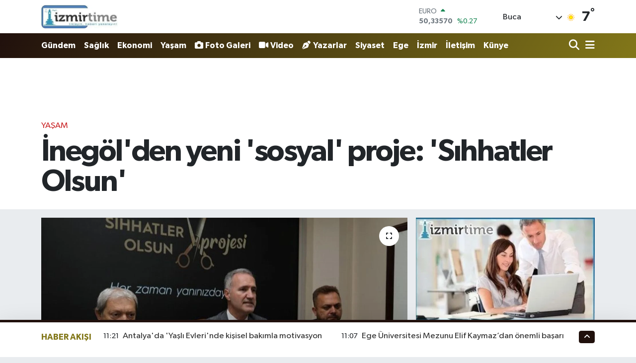

--- FILE ---
content_type: text/html; charset=UTF-8
request_url: https://www.izmirtime.com/inegolden-yeni-sosyal-proje-sihhatler-olsun
body_size: 22300
content:
<!DOCTYPE html>
<html lang="tr" data-theme="flow">
<head>
<link rel="dns-prefetch" href="//www.izmirtime.com">
<link rel="dns-prefetch" href="//izmirtimecom.teimg.com">
<link rel="dns-prefetch" href="//twitter.com">
<link rel="dns-prefetch" href="//static.tebilisim.com">
<link rel="dns-prefetch" href="//www.googletagmanager.com">
<link rel="dns-prefetch" href="//www.facebook.com">
<link rel="dns-prefetch" href="//www.twitter.com">
<link rel="dns-prefetch" href="//www.instagram.com">
<link rel="dns-prefetch" href="//www.youtube.com">
<link rel="dns-prefetch" href="//api.whatsapp.com">
<link rel="dns-prefetch" href="//x.com">
<link rel="dns-prefetch" href="//www.linkedin.com">
<link rel="dns-prefetch" href="//pinterest.com">
<link rel="dns-prefetch" href="//t.me">
<link rel="dns-prefetch" href="//www.pinterest.com">
<link rel="dns-prefetch" href="//tebilisim.com">
<link rel="dns-prefetch" href="//facebook.com">
<link rel="dns-prefetch" href="//www.google.com">

    <meta charset="utf-8">
<title>İnegöl&#039;den yeni &#039;sosyal&#039; proje: &#039;Sıhhatler Olsun&#039; - İzmir Time</title>
<link rel="canonical" href="https://www.izmirtime.com/inegolden-yeni-sosyal-proje-sihhatler-olsun">
<meta name="viewport" content="width=device-width,initial-scale=1">
<meta name="X-UA-Compatible" content="IE=edge">
<meta name="robots" content="max-image-preview:large">
<meta name="theme-color" content="#20100c">
<meta name="title" content="İnegöl&#039;den yeni &#039;sosyal&#039; proje: &#039;Sıhhatler Olsun&#039;">
<meta name="articleSection" content="news">
<meta name="datePublished" content="2023-05-17T14:34:00+03:00">
<meta name="dateModified" content="2023-05-17T14:40:19+03:00">
<meta name="articleAuthor" content="İGF Haber Ajansı">
<meta name="author" content="İGF Haber Ajansı">
<link rel="amphtml" href="https://www.izmirtime.com/inegolden-yeni-sosyal-proje-sihhatler-olsun/amp">
<meta property="og:site_name" content="İzmir Time">
<meta property="og:title" content="İnegöl&#039;den yeni &#039;sosyal&#039; proje: &#039;Sıhhatler Olsun&#039;">
<meta property="og:description" content="">
<meta property="og:url" content="https://www.izmirtime.com/inegolden-yeni-sosyal-proje-sihhatler-olsun">
<meta property="og:image" content="https://izmirtimecom.teimg.com/izmirtime-com/uploads/2023/05/agency/igf/inegolden-yeni-sosyal-proje-sihhatler-olsun.jpg">
<meta property="og:type" content="article">
<meta property="og:article:published_time" content="2023-05-17T14:34:00+03:00">
<meta property="og:article:modified_time" content="2023-05-17T14:40:19+03:00">
<meta name="twitter:card" content="summary_large_image">
<meta name="twitter:site" content="@https://twitter.com/izmirtime">
<meta name="twitter:title" content="İnegöl&#039;den yeni &#039;sosyal&#039; proje: &#039;Sıhhatler Olsun&#039;">
<meta name="twitter:description" content="">
<meta name="twitter:image" content="https://izmirtimecom.teimg.com/izmirtime-com/uploads/2023/05/agency/igf/inegolden-yeni-sosyal-proje-sihhatler-olsun.jpg">
<meta name="twitter:url" content="https://www.izmirtime.com/inegolden-yeni-sosyal-proje-sihhatler-olsun">
<link rel="shortcut icon" type="image/x-icon" href="https://izmirtimecom.teimg.com/izmirtime-com/uploads/2023/01/izmirtimemansetttime-kopya.jpg">
<link rel="manifest" href="https://www.izmirtime.com/manifest.json?v=6.6.4" />
<link rel="preload" href="https://static.tebilisim.com/flow/assets/css/font-awesome/fa-solid-900.woff2" as="font" type="font/woff2" crossorigin />
<link rel="preload" href="https://static.tebilisim.com/flow/assets/css/font-awesome/fa-brands-400.woff2" as="font" type="font/woff2" crossorigin />
<link rel="preload" href="https://static.tebilisim.com/flow/assets/css/weather-icons/font/weathericons-regular-webfont.woff2" as="font" type="font/woff2" crossorigin />
<link rel="preload" href="https://static.tebilisim.com/flow/vendor/te/fonts/gibson/Gibson-Bold.woff2" as="font" type="font/woff2" crossorigin />
<link rel="preload" href="https://static.tebilisim.com/flow/vendor/te/fonts/gibson/Gibson-BoldItalic.woff2" as="font" type="font/woff2" crossorigin />
<link rel="preload" href="https://static.tebilisim.com/flow/vendor/te/fonts/gibson/Gibson-Italic.woff2" as="font" type="font/woff2" crossorigin />
<link rel="preload" href="https://static.tebilisim.com/flow/vendor/te/fonts/gibson/Gibson-Light.woff2" as="font" type="font/woff2" crossorigin />
<link rel="preload" href="https://static.tebilisim.com/flow/vendor/te/fonts/gibson/Gibson-LightItalic.woff2" as="font" type="font/woff2" crossorigin />
<link rel="preload" href="https://static.tebilisim.com/flow/vendor/te/fonts/gibson/Gibson-SemiBold.woff2" as="font" type="font/woff2" crossorigin />
<link rel="preload" href="https://static.tebilisim.com/flow/vendor/te/fonts/gibson/Gibson-SemiBoldItalic.woff2" as="font" type="font/woff2" crossorigin />
<link rel="preload" href="https://static.tebilisim.com/flow/vendor/te/fonts/gibson/Gibson.woff2" as="font" type="font/woff2" crossorigin />


<link rel="preload" as="style" href="https://static.tebilisim.com/flow/vendor/te/fonts/gibson.css?v=6.6.4">
<link rel="stylesheet" href="https://static.tebilisim.com/flow/vendor/te/fonts/gibson.css?v=6.6.4">

<style>:root {
        --te-link-color: #333;
        --te-link-hover-color: #000;
        --te-font: "Gibson";
        --te-secondary-font: "Gibson";
        --te-h1-font-size: 61px;
        --te-color: #20100c;
        --te-hover-color: #827719;
        --mm-ocd-width: 85%!important; /*  Mobil Menü Genişliği */
        --swiper-theme-color: var(--te-color)!important;
        --header-13-color: #ffc107;
    }</style><link rel="preload" as="style" href="https://static.tebilisim.com/flow/assets/vendor/bootstrap/css/bootstrap.min.css?v=6.6.4">
<link rel="stylesheet" href="https://static.tebilisim.com/flow/assets/vendor/bootstrap/css/bootstrap.min.css?v=6.6.4">
<link rel="preload" as="style" href="https://static.tebilisim.com/flow/assets/css/app6.6.4.min.css">
<link rel="stylesheet" href="https://static.tebilisim.com/flow/assets/css/app6.6.4.min.css">



<script type="application/ld+json">{"@context":"https:\/\/schema.org","@type":"WebSite","url":"https:\/\/www.izmirtime.com","potentialAction":{"@type":"SearchAction","target":"https:\/\/www.izmirtime.com\/arama?q={query}","query-input":"required name=query"}}</script>

<script type="application/ld+json">{"@context":"https:\/\/schema.org","@type":"NewsMediaOrganization","url":"https:\/\/www.izmirtime.com","name":"\u0130zmir Time","logo":"https:\/\/izmirtimecom.teimg.com\/izmirtime-com\/uploads\/2023\/01\/izmirtime-farkl-logol-screenhunter-245-may-16-1847.jpg","sameAs":["https:\/\/www.facebook.com\/https:\/\/www.facebook.com\/erilan.ergul\/","https:\/\/www.twitter.com\/https:\/\/twitter.com\/izmirtime","https:\/\/www.youtube.com\/@NecdetErgul","https:\/\/www.youtube.com\/https:\/\/www.youtube.com\/@izmirtime","https:\/\/www.instagram.com\/https:\/\/www.instagram.com\/necdeterilan\/"]}</script>

<script type="application/ld+json">{"@context":"https:\/\/schema.org","@graph":[{"@type":"SiteNavigationElement","name":"Ana Sayfa","url":"https:\/\/www.izmirtime.com","@id":"https:\/\/www.izmirtime.com"},{"@type":"SiteNavigationElement","name":"Ya\u015fam","url":"https:\/\/www.izmirtime.com\/yasam","@id":"https:\/\/www.izmirtime.com\/yasam"},{"@type":"SiteNavigationElement","name":"G\u00fcndem","url":"https:\/\/www.izmirtime.com\/gundem","@id":"https:\/\/www.izmirtime.com\/gundem"},{"@type":"SiteNavigationElement","name":"Yerel","url":"https:\/\/www.izmirtime.com\/yerel","@id":"https:\/\/www.izmirtime.com\/yerel"},{"@type":"SiteNavigationElement","name":"E\u011fitim","url":"https:\/\/www.izmirtime.com\/egitim","@id":"https:\/\/www.izmirtime.com\/egitim"},{"@type":"SiteNavigationElement","name":"Ekonomi","url":"https:\/\/www.izmirtime.com\/ekonomi","@id":"https:\/\/www.izmirtime.com\/ekonomi"},{"@type":"SiteNavigationElement","name":"Medya-Dezenformasyon-\u0130leti\u015fim","url":"https:\/\/www.izmirtime.com\/teknoloji","@id":"https:\/\/www.izmirtime.com\/teknoloji"},{"@type":"SiteNavigationElement","name":"Siyaset","url":"https:\/\/www.izmirtime.com\/siyaset","@id":"https:\/\/www.izmirtime.com\/siyaset"},{"@type":"SiteNavigationElement","name":"Sa\u011fl\u0131k","url":"https:\/\/www.izmirtime.com\/saglik","@id":"https:\/\/www.izmirtime.com\/saglik"},{"@type":"SiteNavigationElement","name":"D\u00fcnya","url":"https:\/\/www.izmirtime.com\/dunya","@id":"https:\/\/www.izmirtime.com\/dunya"},{"@type":"SiteNavigationElement","name":"Spor","url":"https:\/\/www.izmirtime.com\/spor","@id":"https:\/\/www.izmirtime.com\/spor"},{"@type":"SiteNavigationElement","name":"K\u00fclt\u00fcr-sanat","url":"https:\/\/www.izmirtime.com\/kultur-sanat","@id":"https:\/\/www.izmirtime.com\/kultur-sanat"},{"@type":"SiteNavigationElement","name":"Magazin","url":"https:\/\/www.izmirtime.com\/magazin","@id":"https:\/\/www.izmirtime.com\/magazin"},{"@type":"SiteNavigationElement","name":"T\u00fcm haberler","url":"https:\/\/www.izmirtime.com\/tum-haberler","@id":"https:\/\/www.izmirtime.com\/tum-haberler"},{"@type":"SiteNavigationElement","name":"Moda-Tasar\u0131m","url":"https:\/\/www.izmirtime.com\/moda","@id":"https:\/\/www.izmirtime.com\/moda"},{"@type":"SiteNavigationElement","name":"Rop\u00f6rtaj","url":"https:\/\/www.izmirtime.com\/roportaj","@id":"https:\/\/www.izmirtime.com\/roportaj"},{"@type":"SiteNavigationElement","name":"Ki\u015fisel Geli\u015fim","url":"https:\/\/www.izmirtime.com\/kisisel-gelisim","@id":"https:\/\/www.izmirtime.com\/kisisel-gelisim"},{"@type":"SiteNavigationElement","name":"Haber - Analiz","url":"https:\/\/www.izmirtime.com\/haber-analiz","@id":"https:\/\/www.izmirtime.com\/haber-analiz"},{"@type":"SiteNavigationElement","name":"Turizm","url":"https:\/\/www.izmirtime.com\/turizm","@id":"https:\/\/www.izmirtime.com\/turizm"},{"@type":"SiteNavigationElement","name":"Vatanda\u015f konu\u015fuyor,T\u00fcrkiye dinliyor...","url":"https:\/\/www.izmirtime.com\/dogruya-dogru-kosesi-gorusler","@id":"https:\/\/www.izmirtime.com\/dogruya-dogru-kosesi-gorusler"},{"@type":"SiteNavigationElement","name":"Bilim-Teknoloji","url":"https:\/\/www.izmirtime.com\/bilim-teknoloji","@id":"https:\/\/www.izmirtime.com\/bilim-teknoloji"},{"@type":"SiteNavigationElement","name":"izmirtime radyo","url":"https:\/\/www.izmirtime.com\/izmirtime-radyo","@id":"https:\/\/www.izmirtime.com\/izmirtime-radyo"},{"@type":"SiteNavigationElement","name":"\u0130zmir Valili\u011fi Duyurular\u0131","url":"https:\/\/www.izmirtime.com\/izmir-valiligi-duyurulari","@id":"https:\/\/www.izmirtime.com\/izmir-valiligi-duyurulari"},{"@type":"SiteNavigationElement","name":"\u0130zmir","url":"https:\/\/www.izmirtime.com\/izmir","@id":"https:\/\/www.izmirtime.com\/izmir"},{"@type":"SiteNavigationElement","name":"Ege","url":"https:\/\/www.izmirtime.com\/ege","@id":"https:\/\/www.izmirtime.com\/ege"},{"@type":"SiteNavigationElement","name":"HUKUK-AVUKATLIK-DANI\u015eMANLIK","url":"https:\/\/www.izmirtime.com\/hukuk-avukatlik-danismanlik","@id":"https:\/\/www.izmirtime.com\/hukuk-avukatlik-danismanlik"},{"@type":"SiteNavigationElement","name":"\u0130leti\u015fim","url":"https:\/\/www.izmirtime.com\/iletisim","@id":"https:\/\/www.izmirtime.com\/iletisim"},{"@type":"SiteNavigationElement","name":"Gizlilik S\u00f6zle\u015fmesi","url":"https:\/\/www.izmirtime.com\/gizlilik-sozlesmesi","@id":"https:\/\/www.izmirtime.com\/gizlilik-sozlesmesi"},{"@type":"SiteNavigationElement","name":"Yazarlar","url":"https:\/\/www.izmirtime.com\/yazarlar","@id":"https:\/\/www.izmirtime.com\/yazarlar"},{"@type":"SiteNavigationElement","name":"Foto Galeri","url":"https:\/\/www.izmirtime.com\/foto-galeri","@id":"https:\/\/www.izmirtime.com\/foto-galeri"},{"@type":"SiteNavigationElement","name":"Video Galeri","url":"https:\/\/www.izmirtime.com\/video","@id":"https:\/\/www.izmirtime.com\/video"},{"@type":"SiteNavigationElement","name":"Biyografiler","url":"https:\/\/www.izmirtime.com\/biyografi","@id":"https:\/\/www.izmirtime.com\/biyografi"},{"@type":"SiteNavigationElement","name":"Firma Rehberi","url":"https:\/\/www.izmirtime.com\/rehber","@id":"https:\/\/www.izmirtime.com\/rehber"},{"@type":"SiteNavigationElement","name":"Seri \u0130lanlar","url":"https:\/\/www.izmirtime.com\/ilan","@id":"https:\/\/www.izmirtime.com\/ilan"},{"@type":"SiteNavigationElement","name":"Vefatlar","url":"https:\/\/www.izmirtime.com\/vefat","@id":"https:\/\/www.izmirtime.com\/vefat"},{"@type":"SiteNavigationElement","name":"R\u00f6portajlar","url":"https:\/\/www.izmirtime.com\/roportaj","@id":"https:\/\/www.izmirtime.com\/roportaj"},{"@type":"SiteNavigationElement","name":"Anketler","url":"https:\/\/www.izmirtime.com\/anketler","@id":"https:\/\/www.izmirtime.com\/anketler"},{"@type":"SiteNavigationElement","name":"Buca Bug\u00fcn, Yar\u0131n ve 1 Haftal\u0131k Hava Durumu Tahmini","url":"https:\/\/www.izmirtime.com\/buca-hava-durumu","@id":"https:\/\/www.izmirtime.com\/buca-hava-durumu"},{"@type":"SiteNavigationElement","name":"Buca Namaz Vakitleri","url":"https:\/\/www.izmirtime.com\/buca-namaz-vakitleri","@id":"https:\/\/www.izmirtime.com\/buca-namaz-vakitleri"},{"@type":"SiteNavigationElement","name":"Puan Durumu ve Fikst\u00fcr","url":"https:\/\/www.izmirtime.com\/futbol\/super-lig-puan-durumu-ve-fikstur","@id":"https:\/\/www.izmirtime.com\/futbol\/super-lig-puan-durumu-ve-fikstur"}]}</script>

<script type="application/ld+json">{"@context":"https:\/\/schema.org","@type":"BreadcrumbList","itemListElement":[{"@type":"ListItem","position":1,"item":{"@type":"Thing","@id":"https:\/\/www.izmirtime.com","name":"Haberler"}}]}</script>
<script type="application/ld+json">{"@context":"https:\/\/schema.org","@type":"NewsArticle","headline":"\u0130neg\u00f6l'den yeni 'sosyal' proje: 'S\u0131hhatler Olsun'","articleSection":"Ya\u015fam","dateCreated":"2023-05-17T14:34:00+03:00","datePublished":"2023-05-17T14:34:00+03:00","dateModified":"2023-05-17T14:40:19+03:00","wordCount":436,"genre":"news","mainEntityOfPage":{"@type":"WebPage","@id":"https:\/\/www.izmirtime.com\/inegolden-yeni-sosyal-proje-sihhatler-olsun"},"articleBody":"<p>Bursa'n\u0131n \u0130neg\u00f6l il\u00e7esinde ihtiya\u00e7 sahibi aileler i\u00e7in \u201cS\u0131hhatler Olsun\u201d projesi ba\u015flat\u0131ld\u0131.<strong>BURSA (\u0130GFA) - <\/strong>Bursa'n\u0131n \u0130neg\u00f6l il\u00e7esinde yerel belediye, sosyal sorumluluk projeleri kapsam\u0131nda yeni bir uygulaman\u0131n daha start\u0131n\u0131 verdi.<\/p>\n<p>\u0130neg\u00f6l Belediyesi, Berberler ve Kuaf\u00f6rler Odas\u0131 i\u015f birli\u011finde ihtiya\u00e7 sahibi ailelere y\u00f6nelik \u201cS\u0131hhatler Olsun\u201d projesini ba\u015flatt\u0131.<\/p>\n<p>G\u00f6n\u00fcll\u00fc berber esnaf\u0131n\u0131n destekleriyle, 1 y\u0131l boyunca ihtiya\u00e7 sahibi ailelerin t\u0131ra\u015f ihtiyac\u0131 esnaflar taraf\u0131ndan kar\u015f\u0131lanmas\u0131 hedeflendi.<\/p>\n<p>Kaizen \u00f6neri sistemi kapsam\u0131nda Bilgi \u0130\u015flem M\u00fcd\u00fcrl\u00fc\u011f\u00fc personeli Emre Ecer\u2019in \u00f6nerisi olarak hayata ge\u00e7irilen proje, Umuteli Sosyal Yard\u0131m \u0130\u015fleri M\u00fcd\u00fcrl\u00fc\u011f\u00fcnden destek alan, ihtiya\u00e7l\u0131 oldu\u011funa dair tespiti yap\u0131lm\u0131\u015f aileleri kapsayacak. Mevcuttaki ihtiya\u00e7l\u0131 listesindeki; ya\u015fl\u0131, dul, yetim ve depremzede aileler, berber ve kuaf\u00f6r ihtiyac\u0131 do\u011frultusunda mahalle bazl\u0131 y\u00f6nlendirilerek hangi mahallede ikamet ediyorlarsa projeye destek olan en yak\u0131n kuaf\u00f6re y\u00f6nlendirilecekler.<\/p>\n<p>1 y\u0131l s\u00fcreyle devam edecek olan ve 2024 Haziran ay\u0131nda son bulacak projeye ili\u015fkin ger\u00e7ekle\u015ftirilen bas\u0131n toplant\u0131s\u0131nda, belediyelerin sadece altyap\u0131 ve \u00fcstyap\u0131 projeleri yapmad\u0131\u011f\u0131n\u0131, an\u0131msatan Belediye Ba\u015fkan\u0131 Alper Taban, \"Bunlar\u0131n yan\u0131nda sosyal sorumluluk \u00e7al\u0131\u015fmalar\u0131n\u0131 da yerine getirir sosyal belediyecilik kavram\u0131 alt\u0131nda. Bizler de \u0130neg\u00f6l Belediyesi olarak di\u011fer g\u00f6revlerimizi tabi ki takip etmek zorunday\u0131z ancak vatanda\u015f\u0131m\u0131za dokunacak, insanlar\u0131n ihtiya\u00e7lar\u0131n\u0131 giderecek faaliyetleri de yerine getirmemiz gerekiyor\u201d dedi.<\/p>\n<p><strong>BERBERLER ODASINDAN TAM DESTEK<\/strong><\/p>\n<p>\u201cUzun s\u00fcredir kurumumuzda Kaizen \u00e7al\u0131\u015fmalar\u0131 yap\u0131yoruz\u201d diyen Ba\u015fkan Taban, \u201cBu noktada \u00e7al\u0131\u015fma arkada\u015flar\u0131m\u0131zdan da bizlere \u00e7e\u015fitli \u00f6neriler, talepler geliyor. Bunlar bir komisyon marifetiyle de\u011ferlendiriliyor ve yap\u0131labilecek olanlar\u0131 hayata ge\u00e7iriyoruz. S\u0131hhatler Olsun projesi de Kaizen \u00fczerinden bizlere gelen, Umuteli Sosyal Yard\u0131m \u0130\u015fleri M\u00fcd\u00fcrl\u00fc\u011f\u00fcm\u00fcz ile beraberinde Berberler ve Kuaf\u00f6rler Odas\u0131 payda\u015fl\u0131\u011f\u0131nda yap\u0131labilecek bir proje. Biliyorsunuz Sosyal Yard\u0131m \u0130\u015fleri M\u00fcd\u00fcrl\u00fc\u011f\u00fcm\u00fcz \u00fczerinden ihtiya\u00e7 sahibi ailelerimizin her t\u00fcrl\u00fc ihtiyac\u0131n\u0131 kar\u015f\u0131l\u0131yoruz. Yeme\u011finden ki\u015fisel bak\u0131mlar\u0131na kadar, evlerinin onar\u0131m\u0131ndan ev e\u015fyalar\u0131n\u0131n yenilenmesine kadar pek \u00e7ok konu ba\u015fl\u0131\u011f\u0131n\u0131 yerine getiriyoruz. Bug\u00fcn de burada Berber ve Kuaf\u00f6rler Odam\u0131z ile bu alandaki ihtiyac\u0131n giderilmesi konusunda at\u0131lacak ad\u0131m\u0131 duyuraca\u011f\u0131z. \u0130htiya\u00e7 sahibi ailelerimizin berber ve kuaf\u00f6r ihtiyac\u0131n\u0131 nas\u0131l kar\u015f\u0131lar\u0131z diye Oda Ba\u015fkan\u0131m\u0131za ba\u015fvurduk ve kendisi de bizlere destek verebileceklerini ifade etti\" diye konu\u015ftu.<\/p>","inLanguage":"tr-TR","keywords":[],"image":{"@type":"ImageObject","url":"https:\/\/izmirtimecom.teimg.com\/crop\/1280x720\/izmirtime-com\/uploads\/2023\/05\/agency\/igf\/inegolden-yeni-sosyal-proje-sihhatler-olsun.jpg","width":"1280","height":"720","caption":"\u0130neg\u00f6l'den yeni 'sosyal' proje: 'S\u0131hhatler Olsun'"},"publishingPrinciples":"https:\/\/www.izmirtime.com\/gizlilik-sozlesmesi","isFamilyFriendly":"http:\/\/schema.org\/True","isAccessibleForFree":"http:\/\/schema.org\/True","publisher":{"@type":"Organization","name":"\u0130zmir Time","image":"https:\/\/izmirtimecom.teimg.com\/izmirtime-com\/uploads\/2023\/01\/izmirtime-farkl-logol-screenhunter-245-may-16-1847.jpg","logo":{"@type":"ImageObject","url":"https:\/\/izmirtimecom.teimg.com\/izmirtime-com\/uploads\/2023\/01\/izmirtime-farkl-logol-screenhunter-245-may-16-1847.jpg","width":"640","height":"375"}},"author":{"@type":"Person","name":"TE Bilisim","honorificPrefix":"","jobTitle":"","url":null}}</script>





<script async src="https://www.googletagmanager.com/gtag/js?id=G-Y00BPZT9CL"></script>
<script>
  window.dataLayer = window.dataLayer || [];
  function gtag(){dataLayer.push(arguments);}
  gtag('js', new Date());

  gtag('config', 'G-Y00BPZT9CL');
</script>






</head>




<body class="d-flex flex-column min-vh-100">

    
    

    <header class="header-1">
    <nav class="top-header navbar navbar-expand-lg navbar-light shadow-sm bg-white py-1">
        <div class="container">
                            <a class="navbar-brand me-0" href="/" title="İzmir Time">
                <img src="https://izmirtimecom.teimg.com/izmirtime-com/uploads/2023/01/izmirtime-farkl-logol-screenhunter-245-may-16-1847.jpg" alt="İzmir Time" width="155" height="40" class="light-mode img-fluid flow-logo">
<img src="https://izmirtimecom.teimg.com/izmirtime-com/uploads/2023/01/izmirtime-farkl-logol-screenhunter-245-may-16-1847.jpg" alt="İzmir Time" width="155" height="40" class="dark-mode img-fluid flow-logo d-none">

            </a>
                                    <div class="header-widgets d-lg-flex justify-content-end align-items-center d-none">
                <div class="position-relative overflow-hidden" style="height: 40px;">
                    <!-- PİYASALAR -->
        <div class="newsticker mini">
        <ul class="newsticker__h4 list-unstyled text-secondary" data-header="1">
            <li class="newsticker__item col dolar">
                <div>DOLAR <span class="text-danger"><i class="fa fa-caret-down ms-1"></i></span> </div>
                <div class="fw-bold mb-0 d-inline-block">43,27620</div>
                <span class="d-inline-block ms-2 text-danger">%-0.02</span>
            </li>
            <li class="newsticker__item col euro">
                <div>EURO <span class="text-success"><i class="fa fa-caret-up ms-1"></i></span> </div>
                <div class="fw-bold mb-0 d-inline-block">50,33570</div><span
                    class="d-inline-block ms-2 text-success">%0.27</span>
            </li>
            <li class="newsticker__item col sterlin">
                <div>STERLİN <span class="text-success"><i class="fa fa-caret-up ms-1"></i></span> </div>
                <div class="fw-bold mb-0 d-inline-block">58,05590</div><span
                    class="d-inline-block ms-2 text-success">%0.26</span>
            </li>
            <li class="newsticker__item col altin">
                <div>G.ALTIN <span class="text-success"><i class="fa fa-caret-up ms-1"></i></span> </div>
                <div class="fw-bold mb-0 d-inline-block">6494,27000</div>
                <span class="d-inline-block ms-2 text-success">%1.86</span>
            </li>
            <li class="newsticker__item col bist">
                <div>BİST100 <span class="text-success"><i class="fa fa-caret-up ms-1"></i></span> </div>
                <div class="fw-bold mb-0 d-inline-block">12.817,00</div>
                <span class="d-inline-block ms-2 text-success">%117</span>
            </li>
            <li class="newsticker__item col btc">
                <div>BITCOIN <span class="text-danger"><i class="fa fa-caret-down ms-1"></i></span> </div>
                <div class="fw-bold mb-0 d-inline-block">93.268,61</div>
                <span class="d-inline-block ms-2 text-danger">%-1.97</span>
            </li>
        </ul>
    </div>
    

                </div>
                <div class="weather-top d-none d-lg-flex justify-content-between align-items-center ms-4 weather-widget mini">
                    <!-- HAVA DURUMU -->

<input type="hidden" name="widget_setting_weathercity" value="38.34813000,27.25053000" />

            <div class="weather mx-1">
            <div class="custom-selectbox " onclick="toggleDropdown(this)" style="width: 120px">
    <div class="d-flex justify-content-between align-items-center">
        <span style="">Buca</span>
        <i class="fas fa-chevron-down" style="font-size: 14px"></i>
    </div>
    <ul class="bg-white text-dark overflow-widget" style="min-height: 100px; max-height: 300px">
                        <li>
            <a href="https://www.izmirtime.com/izmir-aliaga-hava-durumu" title="Aliağa Hava Durumu" class="text-dark">
                Aliağa
            </a>
        </li>
                        <li>
            <a href="https://www.izmirtime.com/izmir-balcova-hava-durumu" title="Balçova Hava Durumu" class="text-dark">
                Balçova
            </a>
        </li>
                        <li>
            <a href="https://www.izmirtime.com/izmir-bayindir-hava-durumu" title="Bayındır Hava Durumu" class="text-dark">
                Bayındır
            </a>
        </li>
                        <li>
            <a href="https://www.izmirtime.com/izmir-bayrakli-hava-durumu" title="Bayraklı Hava Durumu" class="text-dark">
                Bayraklı
            </a>
        </li>
                        <li>
            <a href="https://www.izmirtime.com/izmir-bergama-hava-durumu" title="Bergama Hava Durumu" class="text-dark">
                Bergama
            </a>
        </li>
                        <li>
            <a href="https://www.izmirtime.com/izmir-beydag-hava-durumu" title="Beydağ Hava Durumu" class="text-dark">
                Beydağ
            </a>
        </li>
                        <li>
            <a href="https://www.izmirtime.com/izmir-bornova-hava-durumu" title="Bornova Hava Durumu" class="text-dark">
                Bornova
            </a>
        </li>
                        <li>
            <a href="https://www.izmirtime.com/izmir-buca-hava-durumu" title="Buca Hava Durumu" class="text-dark">
                Buca
            </a>
        </li>
                        <li>
            <a href="https://www.izmirtime.com/izmir-cesme-hava-durumu" title="Çeşme Hava Durumu" class="text-dark">
                Çeşme
            </a>
        </li>
                        <li>
            <a href="https://www.izmirtime.com/izmir-cigli-hava-durumu" title="Çiğli Hava Durumu" class="text-dark">
                Çiğli
            </a>
        </li>
                        <li>
            <a href="https://www.izmirtime.com/izmir-dikili-hava-durumu" title="Dikili Hava Durumu" class="text-dark">
                Dikili
            </a>
        </li>
                        <li>
            <a href="https://www.izmirtime.com/izmir-foca-hava-durumu" title="Foça Hava Durumu" class="text-dark">
                Foça
            </a>
        </li>
                        <li>
            <a href="https://www.izmirtime.com/izmir-gaziemir-hava-durumu" title="Gaziemir Hava Durumu" class="text-dark">
                Gaziemir
            </a>
        </li>
                        <li>
            <a href="https://www.izmirtime.com/izmir-guzelbahce-hava-durumu" title="Güzelbahçe Hava Durumu" class="text-dark">
                Güzelbahçe
            </a>
        </li>
                        <li>
            <a href="https://www.izmirtime.com/izmir-karabaglar-hava-durumu" title="Karabağlar Hava Durumu" class="text-dark">
                Karabağlar
            </a>
        </li>
                        <li>
            <a href="https://www.izmirtime.com/izmir-karaburun-hava-durumu" title="Karaburun Hava Durumu" class="text-dark">
                Karaburun
            </a>
        </li>
                        <li>
            <a href="https://www.izmirtime.com/izmir-karsiyaka-hava-durumu" title="Karşıyaka Hava Durumu" class="text-dark">
                Karşıyaka
            </a>
        </li>
                        <li>
            <a href="https://www.izmirtime.com/izmir-kemalpasa-hava-durumu" title="Kemalpaşa Hava Durumu" class="text-dark">
                Kemalpaşa
            </a>
        </li>
                        <li>
            <a href="https://www.izmirtime.com/izmir-kiraz-hava-durumu" title="Kiraz Hava Durumu" class="text-dark">
                Kiraz
            </a>
        </li>
                        <li>
            <a href="https://www.izmirtime.com/izmir-kinik-hava-durumu" title="Kınık Hava Durumu" class="text-dark">
                Kınık
            </a>
        </li>
                        <li>
            <a href="https://www.izmirtime.com/izmir-konak-hava-durumu" title="Konak Hava Durumu" class="text-dark">
                Konak
            </a>
        </li>
                        <li>
            <a href="https://www.izmirtime.com/izmir-menderes-hava-durumu" title="Menderes Hava Durumu" class="text-dark">
                Menderes
            </a>
        </li>
                        <li>
            <a href="https://www.izmirtime.com/izmir-menemen-hava-durumu" title="Menemen Hava Durumu" class="text-dark">
                Menemen
            </a>
        </li>
                        <li>
            <a href="https://www.izmirtime.com/izmir-narlidere-hava-durumu" title="Narlıdere Hava Durumu" class="text-dark">
                Narlıdere
            </a>
        </li>
                        <li>
            <a href="https://www.izmirtime.com/izmir-odemis-hava-durumu" title="Ödemiş Hava Durumu" class="text-dark">
                Ödemiş
            </a>
        </li>
                        <li>
            <a href="https://www.izmirtime.com/izmir-seferihisar-hava-durumu" title="Seferihisar Hava Durumu" class="text-dark">
                Seferihisar
            </a>
        </li>
                        <li>
            <a href="https://www.izmirtime.com/izmir-selcuk-hava-durumu" title="Selçuk Hava Durumu" class="text-dark">
                Selçuk
            </a>
        </li>
                        <li>
            <a href="https://www.izmirtime.com/izmir-tire-hava-durumu" title="Tire Hava Durumu" class="text-dark">
                Tire
            </a>
        </li>
                        <li>
            <a href="https://www.izmirtime.com/izmir-torbali-hava-durumu" title="Torbalı Hava Durumu" class="text-dark">
                Torbalı
            </a>
        </li>
                        <li>
            <a href="https://www.izmirtime.com/izmir-urla-hava-durumu" title="Urla Hava Durumu" class="text-dark">
                Urla
            </a>
        </li>
            </ul>
</div>

        </div>
        <div>
            <img src="//cdn.weatherapi.com/weather/64x64/day/113.png" class="condition" width="26" height="26" alt="7" />
        </div>
        <div class="weather-degree h3 mb-0 lead ms-2" data-header="1">
            <span class="degree">7</span><sup>°</sup>
        </div>
    
<div data-location='{"city":"TUXX0014"}' class="d-none"></div>


                </div>
            </div>
                        <ul class="nav d-lg-none px-2">
                
                <li class="nav-item"><a href="/arama" class="me-2" title="Ara"><i class="fa fa-search fa-lg"></i></a></li>
                <li class="nav-item"><a href="#menu" title="Ana Menü"><i class="fa fa-bars fa-lg"></i></a></li>
            </ul>
        </div>
    </nav>
    <div class="main-menu navbar navbar-expand-lg d-none d-lg-block bg-gradient-te py-1">
        <div class="container">
            <ul  class="nav fw-semibold">
        <li class="nav-item   ">
        <a href="/gundem" class="nav-link text-white" target="_self" title="Gündem">Gündem</a>
        
    </li>
        <li class="nav-item   ">
        <a href="/saglik" class="nav-link text-white" target="_self" title="Sağlık">Sağlık</a>
        
    </li>
        <li class="nav-item   ">
        <a href="/ekonomi" class="nav-link text-white" target="_self" title="Ekonomi">Ekonomi</a>
        
    </li>
        <li class="nav-item   ">
        <a href="/yasam" class="nav-link text-white" target="_self" title="Yaşam">Yaşam</a>
        
    </li>
        <li class="nav-item   ">
        <a href="/foto-galeri" class="nav-link text-white" target="_self" title="Foto Galeri"><i class="fa fa-camera me-1 text-white mr-1"></i>Foto Galeri</a>
        
    </li>
        <li class="nav-item   ">
        <a href="/video" class="nav-link text-white" target="_self" title="Video"><i class="fa fa-video me-1 text-white mr-1"></i>Video</a>
        
    </li>
        <li class="nav-item   ">
        <a href="/yazarlar" class="nav-link text-white" target="_self" title="Yazarlar"><i class="fa fa-pen-nib me-1 text-white mr-1"></i>Yazarlar</a>
        
    </li>
        <li class="nav-item   ">
        <a href="/siyaset" class="nav-link text-white" target="_self" title="Siyaset">Siyaset</a>
        
    </li>
        <li class="nav-item   ">
        <a href="/ege" class="nav-link text-white" target="_self" title="Ege">Ege</a>
        
    </li>
        <li class="nav-item   ">
        <a href="/izmir" class="nav-link text-white" target="_self" title="İzmir">İzmir</a>
        
    </li>
        <li class="nav-item   ">
        <a href="/iletisim" class="nav-link text-white" target="_self" title="İletişim">İletişim</a>
        
    </li>
        <li class="nav-item   ">
        <a href="/kunye" class="nav-link text-white" target="_self" title="Künye">Künye</a>
        
    </li>
    </ul>

            <ul class="navigation-menu nav d-flex align-items-center">

                <li class="nav-item">
                    <a href="/arama" class="nav-link pe-1 text-white" title="Ara">
                        <i class="fa fa-search fa-lg"></i>
                    </a>
                </li>

                

                <li class="nav-item dropdown position-static">
                    <a class="nav-link pe-0 text-white" data-bs-toggle="dropdown" href="#" aria-haspopup="true" aria-expanded="false" title="Ana Menü">
                        <i class="fa fa-bars fa-lg"></i>
                    </a>
                    <div class="mega-menu dropdown-menu dropdown-menu-end text-capitalize shadow-lg border-0 rounded-0">

    <div class="row g-3 small p-3">

                <div class="col">
            <div class="extra-sections bg-light p-3 border">
                <a href="https://www.izmirtime.com/izmir-nobetci-eczaneler" title="İzmir Nöbetçi Eczaneler" class="d-block border-bottom pb-2 mb-2" target="_self"><i class="fa-solid fa-capsules me-2"></i>İzmir Nöbetçi Eczaneler</a>
<a href="https://www.izmirtime.com/izmir-hava-durumu" title="İzmir Hava Durumu" class="d-block border-bottom pb-2 mb-2" target="_self"><i class="fa-solid fa-cloud-sun me-2"></i>İzmir Hava Durumu</a>
<a href="https://www.izmirtime.com/izmir-namaz-vakitleri" title="İzmir Namaz Vakitleri" class="d-block border-bottom pb-2 mb-2" target="_self"><i class="fa-solid fa-mosque me-2"></i>İzmir Namaz Vakitleri</a>
<a href="https://www.izmirtime.com/izmir-trafik-durumu" title="İzmir Trafik Yoğunluk Haritası" class="d-block border-bottom pb-2 mb-2" target="_self"><i class="fa-solid fa-car me-2"></i>İzmir Trafik Yoğunluk Haritası</a>
<a href="https://www.izmirtime.com/futbol/super-lig-puan-durumu-ve-fikstur" title="Süper Lig Puan Durumu ve Fikstür" class="d-block border-bottom pb-2 mb-2" target="_self"><i class="fa-solid fa-chart-bar me-2"></i>Süper Lig Puan Durumu ve Fikstür</a>
<a href="https://www.izmirtime.com/tum-mansetler" title="Tüm Manşetler" class="d-block border-bottom pb-2 mb-2" target="_self"><i class="fa-solid fa-newspaper me-2"></i>Tüm Manşetler</a>
<a href="https://www.izmirtime.com/sondakika-haberleri" title="Son Dakika Haberleri" class="d-block border-bottom pb-2 mb-2" target="_self"><i class="fa-solid fa-bell me-2"></i>Son Dakika Haberleri</a>

            </div>
        </div>
        
        <div class="col">
        <a href="/gundem" class="d-block border-bottom  pb-2 mb-2" target="_self" title="Gündem">Gündem</a>
            <a href="/saglik" class="d-block border-bottom  pb-2 mb-2" target="_self" title="Sağlık">Sağlık</a>
            <a href="/ekonomi" class="d-block border-bottom  pb-2 mb-2" target="_self" title="Ekonomi">Ekonomi</a>
            <a href="/yasam" class="d-block border-bottom  pb-2 mb-2" target="_self" title="Yaşam">Yaşam</a>
            <a href="/foto-galeri" class="d-block border-bottom  pb-2 mb-2" target="_self" title="Foto Galeri"><i class="mr-2 fa fa-camera me-1"></i>Foto Galeri</a>
            <a href="/video" class="d-block border-bottom  pb-2 mb-2" target="_self" title="Video"><i class="mr-2 fa fa-video me-1"></i>Video</a>
            <a href="/yazarlar" class="d-block  pb-2 mb-2" target="_self" title="Yazarlar"><i class="mr-2 fa fa-pen-nib me-1"></i>Yazarlar</a>
        </div><div class="col">
            <a href="/siyaset" class="d-block border-bottom  pb-2 mb-2" target="_self" title="Siyaset">Siyaset</a>
            <a href="/ege" class="d-block border-bottom  pb-2 mb-2" target="_self" title="Ege">Ege</a>
            <a href="/izmir" class="d-block border-bottom  pb-2 mb-2" target="_self" title="İzmir">İzmir</a>
            <a href="/iletisim" class="d-block border-bottom  pb-2 mb-2" target="_self" title="İletişim">İletişim</a>
            <a href="/kunye" class="d-block border-bottom  pb-2 mb-2" target="_self" title="Künye">Künye</a>
        </div>


    </div>

    <div class="p-3 bg-light">
                <a class="me-3"
            href="https://www.facebook.com/https://www.facebook.com/erilan.ergul/" target="_blank" rel="nofollow noreferrer noopener"><i class="fab fa-facebook me-2 text-navy"></i> Facebook</a>
                        <a class="me-3"
            href="https://www.twitter.com/https://twitter.com/izmirtime" target="_blank" rel="nofollow noreferrer noopener"><i class="fab fa-x-twitter "></i> Twitter</a>
                        <a class="me-3"
            href="https://www.instagram.com/https://www.instagram.com/necdeterilan/" target="_blank" rel="nofollow noreferrer noopener"><i class="fab fa-instagram me-2 text-magenta"></i> Instagram</a>
                        <a class="me-3"
            href="https://www.youtube.com/@NecdetErgul" target="_blank" rel="nofollow noreferrer noopener"><i class="fab fa-linkedin me-2 text-navy"></i> Linkedin</a>
                        <a class="me-3"
            href="https://www.youtube.com/https://www.youtube.com/@izmirtime" target="_blank" rel="nofollow noreferrer noopener"><i class="fab fa-youtube me-2 text-danger"></i> Youtube</a>
                                                <a class="" href="https://api.whatsapp.com/send?phone=0 55 48 99 03 60" title="Whatsapp" rel="nofollow noreferrer noopener"><i
            class="fab fa-whatsapp me-2 text-navy"></i> WhatsApp İhbar Hattı</a>    </div>

    <div class="mega-menu-footer p-2 bg-te-color">
        <a class="dropdown-item text-white" href="/kunye" title="Künye"><i class="fa fa-id-card me-2"></i> Künye</a>
        <a class="dropdown-item text-white" href="/iletisim" title="İletişim"><i class="fa fa-envelope me-2"></i> İletişim</a>
        <a class="dropdown-item text-white" href="/rss-baglantilari" title="RSS Bağlantıları"><i class="fa fa-rss me-2"></i> RSS Bağlantıları</a>
        <a class="dropdown-item text-white" href="/member/login" title="Üyelik Girişi"><i class="fa fa-user me-2"></i> Üyelik Girişi</a>
    </div>


</div>

                </li>

            </ul>
        </div>
    </div>
    <ul  class="mobile-categories d-lg-none list-inline bg-white">
        <li class="list-inline-item">
        <a href="/gundem" class="text-dark" target="_self" title="Gündem">
                Gündem
        </a>
    </li>
        <li class="list-inline-item">
        <a href="/saglik" class="text-dark" target="_self" title="Sağlık">
                Sağlık
        </a>
    </li>
        <li class="list-inline-item">
        <a href="/ekonomi" class="text-dark" target="_self" title="Ekonomi">
                Ekonomi
        </a>
    </li>
        <li class="list-inline-item">
        <a href="/yasam" class="text-dark" target="_self" title="Yaşam">
                Yaşam
        </a>
    </li>
        <li class="list-inline-item">
        <a href="/foto-galeri" class="text-dark" target="_self" title="Foto Galeri">
        <i class="fa fa-camera me-1"></i>        Foto Galeri
        </a>
    </li>
        <li class="list-inline-item">
        <a href="/video" class="text-dark" target="_self" title="Video">
        <i class="fa fa-video me-1"></i>        Video
        </a>
    </li>
        <li class="list-inline-item">
        <a href="/yazarlar" class="text-dark" target="_self" title="Yazarlar">
        <i class="fa fa-pen-nib me-1"></i>        Yazarlar
        </a>
    </li>
        <li class="list-inline-item">
        <a href="/siyaset" class="text-dark" target="_self" title="Siyaset">
                Siyaset
        </a>
    </li>
        <li class="list-inline-item">
        <a href="/ege" class="text-dark" target="_self" title="Ege">
                Ege
        </a>
    </li>
        <li class="list-inline-item">
        <a href="/izmir" class="text-dark" target="_self" title="İzmir">
                İzmir
        </a>
    </li>
        <li class="list-inline-item">
        <a href="/iletisim" class="text-dark" target="_self" title="İletişim">
                İletişim
        </a>
    </li>
        <li class="list-inline-item">
        <a href="/kunye" class="text-dark" target="_self" title="Künye">
                Künye
        </a>
    </li>
    </ul>

</header>






<main class="single overflow-hidden" style="min-height: 300px">

            
    
    <div class="infinite" data-show-advert="1">

    

    <div class="infinite-item d-block" data-id="10290" data-category-id="2" data-reference="TE\Archive\Models\Archive" data-json-url="/service/json/featured-infinite.json">

        

        <div class="news-header py-3 bg-white">
            <div class="container">

                <div id="ad_131" data-channel="131" data-advert="temedya" data-rotation="120" class="d-none d-sm-flex flex-column align-items-center justify-content-start text-center mx-auto overflow-hidden mb-3" data-affix="0" style="width: 728px;height: 90px;" data-width="728" data-height="90"></div>

                <div class="text-center text-lg-start">
                    <a href="https://www.izmirtime.com/yasam" target="_self" title="Yaşam" style="color: #CA2527;" class="text-uppercase category">Yaşam</a>
                </div>

                <h1 class="h2 fw-bold text-lg-start headline my-2 text-center" itemprop="headline">İnegöl&#039;den yeni &#039;sosyal&#039; proje: &#039;Sıhhatler Olsun&#039;</h1>
                
                <h2 class="lead text-center text-lg-start text-dark description" itemprop="description"></h2>
                
            </div>
        </div>


        <div class="container g-0 g-sm-4">

            <div class="news-section overflow-hidden mt-lg-3">
                <div class="row g-3">
                    <div class="col-lg-8">
                        <div class="card border-0 rounded-0 mb-3">

                            <div class="inner">
    <a href="https://izmirtimecom.teimg.com/crop/1280x720/izmirtime-com/uploads/2023/05/agency/igf/inegolden-yeni-sosyal-proje-sihhatler-olsun.jpg" class="position-relative d-block" data-fancybox>
                        <div class="zoom-in-out m-3">
            <i class="fa fa-expand" style="font-size: 14px"></i>
        </div>
        <img class="img-fluid" src="https://izmirtimecom.teimg.com/crop/1280x720/izmirtime-com/uploads/2023/05/agency/igf/inegolden-yeni-sosyal-proje-sihhatler-olsun.jpg" alt="İnegöl&#039;den yeni &#039;sosyal&#039; proje: &#039;Sıhhatler Olsun&#039;" width="860" height="504" loading="eager" fetchpriority="high" decoding="async" style="width:100%; aspect-ratio: 860 / 504;" />
            </a>
</div>





                            <div class="share-area d-flex justify-content-between align-items-center bg-light p-2">

    <div class="mobile-share-button-container mb-2 d-block d-md-none">
    <button
        class="btn btn-primary btn-sm rounded-0 shadow-sm w-100"
        onclick="handleMobileShare(event, 'İnegöl\&#039;den yeni \&#039;sosyal\&#039; proje: \&#039;Sıhhatler Olsun\&#039;', 'https://www.izmirtime.com/inegolden-yeni-sosyal-proje-sihhatler-olsun')"
        title="Paylaş"
    >
        <i class="fas fa-share-alt me-2"></i>Paylaş
    </button>
</div>

<div class="social-buttons-new d-none d-md-flex justify-content-between">
    <a
        href="https://www.facebook.com/sharer/sharer.php?u=https%3A%2F%2Fwww.izmirtime.com%2Finegolden-yeni-sosyal-proje-sihhatler-olsun"
        onclick="initiateDesktopShare(event, 'facebook')"
        class="btn btn-primary btn-sm rounded-0 shadow-sm me-1"
        title="Facebook'ta Paylaş"
        data-platform="facebook"
        data-share-url="https://www.izmirtime.com/inegolden-yeni-sosyal-proje-sihhatler-olsun"
        data-share-title="İnegöl&#039;den yeni &#039;sosyal&#039; proje: &#039;Sıhhatler Olsun&#039;"
        rel="noreferrer nofollow noopener external"
    >
        <i class="fab fa-facebook-f"></i>
    </a>

    <a
        href="https://x.com/intent/tweet?url=https%3A%2F%2Fwww.izmirtime.com%2Finegolden-yeni-sosyal-proje-sihhatler-olsun&text=%C4%B0neg%C3%B6l%27den+yeni+%27sosyal%27+proje%3A+%27S%C4%B1hhatler+Olsun%27"
        onclick="initiateDesktopShare(event, 'twitter')"
        class="btn btn-dark btn-sm rounded-0 shadow-sm me-1"
        title="X'de Paylaş"
        data-platform="twitter"
        data-share-url="https://www.izmirtime.com/inegolden-yeni-sosyal-proje-sihhatler-olsun"
        data-share-title="İnegöl&#039;den yeni &#039;sosyal&#039; proje: &#039;Sıhhatler Olsun&#039;"
        rel="noreferrer nofollow noopener external"
    >
        <i class="fab fa-x-twitter text-white"></i>
    </a>

    <a
        href="https://api.whatsapp.com/send?text=%C4%B0neg%C3%B6l%27den+yeni+%27sosyal%27+proje%3A+%27S%C4%B1hhatler+Olsun%27+-+https%3A%2F%2Fwww.izmirtime.com%2Finegolden-yeni-sosyal-proje-sihhatler-olsun"
        onclick="initiateDesktopShare(event, 'whatsapp')"
        class="btn btn-success btn-sm rounded-0 btn-whatsapp shadow-sm me-1"
        title="Whatsapp'ta Paylaş"
        data-platform="whatsapp"
        data-share-url="https://www.izmirtime.com/inegolden-yeni-sosyal-proje-sihhatler-olsun"
        data-share-title="İnegöl&#039;den yeni &#039;sosyal&#039; proje: &#039;Sıhhatler Olsun&#039;"
        rel="noreferrer nofollow noopener external"
    >
        <i class="fab fa-whatsapp fa-lg"></i>
    </a>

    <div class="dropdown">
        <button class="dropdownButton btn btn-sm rounded-0 btn-warning border-none shadow-sm me-1" type="button" data-bs-toggle="dropdown" name="socialDropdownButton" title="Daha Fazla">
            <i id="icon" class="fa fa-plus"></i>
        </button>

        <ul class="dropdown-menu dropdown-menu-end border-0 rounded-1 shadow">
            <li>
                <a
                    href="https://www.linkedin.com/sharing/share-offsite/?url=https%3A%2F%2Fwww.izmirtime.com%2Finegolden-yeni-sosyal-proje-sihhatler-olsun"
                    class="dropdown-item"
                    onclick="initiateDesktopShare(event, 'linkedin')"
                    data-platform="linkedin"
                    data-share-url="https://www.izmirtime.com/inegolden-yeni-sosyal-proje-sihhatler-olsun"
                    data-share-title="İnegöl&#039;den yeni &#039;sosyal&#039; proje: &#039;Sıhhatler Olsun&#039;"
                    rel="noreferrer nofollow noopener external"
                    title="Linkedin"
                >
                    <i class="fab fa-linkedin text-primary me-2"></i>Linkedin
                </a>
            </li>
            <li>
                <a
                    href="https://pinterest.com/pin/create/button/?url=https%3A%2F%2Fwww.izmirtime.com%2Finegolden-yeni-sosyal-proje-sihhatler-olsun&description=%C4%B0neg%C3%B6l%27den+yeni+%27sosyal%27+proje%3A+%27S%C4%B1hhatler+Olsun%27&media="
                    class="dropdown-item"
                    onclick="initiateDesktopShare(event, 'pinterest')"
                    data-platform="pinterest"
                    data-share-url="https://www.izmirtime.com/inegolden-yeni-sosyal-proje-sihhatler-olsun"
                    data-share-title="İnegöl&#039;den yeni &#039;sosyal&#039; proje: &#039;Sıhhatler Olsun&#039;"
                    rel="noreferrer nofollow noopener external"
                    title="Pinterest"
                >
                    <i class="fab fa-pinterest text-danger me-2"></i>Pinterest
                </a>
            </li>
            <li>
                <a
                    href="https://t.me/share/url?url=https%3A%2F%2Fwww.izmirtime.com%2Finegolden-yeni-sosyal-proje-sihhatler-olsun&text=%C4%B0neg%C3%B6l%27den+yeni+%27sosyal%27+proje%3A+%27S%C4%B1hhatler+Olsun%27"
                    class="dropdown-item"
                    onclick="initiateDesktopShare(event, 'telegram')"
                    data-platform="telegram"
                    data-share-url="https://www.izmirtime.com/inegolden-yeni-sosyal-proje-sihhatler-olsun"
                    data-share-title="İnegöl&#039;den yeni &#039;sosyal&#039; proje: &#039;Sıhhatler Olsun&#039;"
                    rel="noreferrer nofollow noopener external"
                    title="Telegram"
                >
                    <i class="fab fa-telegram-plane text-primary me-2"></i>Telegram
                </a>
            </li>
            <li class="border-0">
                <a class="dropdown-item" href="javascript:void(0)" onclick="printContent(event)" title="Yazdır">
                    <i class="fas fa-print text-dark me-2"></i>
                    Yazdır
                </a>
            </li>
            <li class="border-0">
                <a class="dropdown-item" href="javascript:void(0)" onclick="copyURL(event, 'https://www.izmirtime.com/inegolden-yeni-sosyal-proje-sihhatler-olsun')" rel="noreferrer nofollow noopener external" title="Bağlantıyı Kopyala">
                    <i class="fas fa-link text-dark me-2"></i>
                    Kopyala
                </a>
            </li>
        </ul>
    </div>
</div>

<script>
    var shareableModelId = 10290;
    var shareableModelClass = 'TE\\Archive\\Models\\Archive';

    function shareCount(id, model, platform, url) {
        fetch("https://www.izmirtime.com/sharecount", {
            method: 'POST',
            headers: {
                'Content-Type': 'application/json',
                'X-CSRF-TOKEN': document.querySelector('meta[name="csrf-token"]')?.getAttribute('content')
            },
            body: JSON.stringify({ id, model, platform, url })
        }).catch(err => console.error('Share count fetch error:', err));
    }

    function goSharePopup(url, title, width = 600, height = 400) {
        const left = (screen.width - width) / 2;
        const top = (screen.height - height) / 2;
        window.open(
            url,
            title,
            `width=${width},height=${height},left=${left},top=${top},resizable=yes,scrollbars=yes`
        );
    }

    async function handleMobileShare(event, title, url) {
        event.preventDefault();

        if (shareableModelId && shareableModelClass) {
            shareCount(shareableModelId, shareableModelClass, 'native_mobile_share', url);
        }

        const isAndroidWebView = navigator.userAgent.includes('Android') && !navigator.share;

        if (isAndroidWebView) {
            window.location.href = 'androidshare://paylas?title=' + encodeURIComponent(title) + '&url=' + encodeURIComponent(url);
            return;
        }

        if (navigator.share) {
            try {
                await navigator.share({ title: title, url: url });
            } catch (error) {
                if (error.name !== 'AbortError') {
                    console.error('Web Share API failed:', error);
                }
            }
        } else {
            alert("Bu cihaz paylaşımı desteklemiyor.");
        }
    }

    function initiateDesktopShare(event, platformOverride = null) {
        event.preventDefault();
        const anchor = event.currentTarget;
        const platform = platformOverride || anchor.dataset.platform;
        const webShareUrl = anchor.href;
        const contentUrl = anchor.dataset.shareUrl || webShareUrl;

        if (shareableModelId && shareableModelClass && platform) {
            shareCount(shareableModelId, shareableModelClass, platform, contentUrl);
        }

        goSharePopup(webShareUrl, platform ? platform.charAt(0).toUpperCase() + platform.slice(1) : "Share");
    }

    function copyURL(event, urlToCopy) {
        event.preventDefault();
        navigator.clipboard.writeText(urlToCopy).then(() => {
            alert('Bağlantı panoya kopyalandı!');
        }).catch(err => {
            console.error('Could not copy text: ', err);
            try {
                const textArea = document.createElement("textarea");
                textArea.value = urlToCopy;
                textArea.style.position = "fixed";
                document.body.appendChild(textArea);
                textArea.focus();
                textArea.select();
                document.execCommand('copy');
                document.body.removeChild(textArea);
                alert('Bağlantı panoya kopyalandı!');
            } catch (fallbackErr) {
                console.error('Fallback copy failed:', fallbackErr);
            }
        });
    }

    function printContent(event) {
        event.preventDefault();

        const triggerElement = event.currentTarget;
        const contextContainer = triggerElement.closest('.infinite-item') || document;

        const header      = contextContainer.querySelector('.post-header');
        const media       = contextContainer.querySelector('.news-section .col-lg-8 .inner, .news-section .col-lg-8 .ratio, .news-section .col-lg-8 iframe');
        const articleBody = contextContainer.querySelector('.article-text');

        if (!header && !media && !articleBody) {
            window.print();
            return;
        }

        let printHtml = '';
        
        if (header) {
            const titleEl = header.querySelector('h1');
            const descEl  = header.querySelector('.description, h2.lead');

            let cleanHeaderHtml = '<div class="printed-header">';
            if (titleEl) cleanHeaderHtml += titleEl.outerHTML;
            if (descEl)  cleanHeaderHtml += descEl.outerHTML;
            cleanHeaderHtml += '</div>';

            printHtml += cleanHeaderHtml;
        }

        if (media) {
            printHtml += media.outerHTML;
        }

        if (articleBody) {
            const articleClone = articleBody.cloneNode(true);
            articleClone.querySelectorAll('.post-flash').forEach(function (el) {
                el.parentNode.removeChild(el);
            });
            printHtml += articleClone.outerHTML;
        }
        const iframe = document.createElement('iframe');
        iframe.style.position = 'fixed';
        iframe.style.right = '0';
        iframe.style.bottom = '0';
        iframe.style.width = '0';
        iframe.style.height = '0';
        iframe.style.border = '0';
        document.body.appendChild(iframe);

        const frameWindow = iframe.contentWindow || iframe;
        const title = document.title || 'Yazdır';
        const headStyles = Array.from(document.querySelectorAll('link[rel="stylesheet"], style'))
            .map(el => el.outerHTML)
            .join('');

        iframe.onload = function () {
            try {
                frameWindow.focus();
                frameWindow.print();
            } finally {
                setTimeout(function () {
                    document.body.removeChild(iframe);
                }, 1000);
            }
        };

        const doc = frameWindow.document;
        doc.open();
        doc.write(`
            <!doctype html>
            <html lang="tr">
                <head>
<link rel="dns-prefetch" href="//www.izmirtime.com">
<link rel="dns-prefetch" href="//izmirtimecom.teimg.com">
<link rel="dns-prefetch" href="//twitter.com">
<link rel="dns-prefetch" href="//static.tebilisim.com">
<link rel="dns-prefetch" href="//www.googletagmanager.com">
<link rel="dns-prefetch" href="//www.facebook.com">
<link rel="dns-prefetch" href="//www.twitter.com">
<link rel="dns-prefetch" href="//www.instagram.com">
<link rel="dns-prefetch" href="//www.youtube.com">
<link rel="dns-prefetch" href="//api.whatsapp.com">
<link rel="dns-prefetch" href="//x.com">
<link rel="dns-prefetch" href="//www.linkedin.com">
<link rel="dns-prefetch" href="//pinterest.com">
<link rel="dns-prefetch" href="//t.me">
<link rel="dns-prefetch" href="//www.pinterest.com">
<link rel="dns-prefetch" href="//tebilisim.com">
<link rel="dns-prefetch" href="//facebook.com">
<link rel="dns-prefetch" href="//www.google.com">
                    <meta charset="utf-8">
                    <title>${title}</title>
                    ${headStyles}
                    <style>
                        html, body {
                            margin: 0;
                            padding: 0;
                            background: #ffffff;
                        }
                        .printed-article {
                            margin: 0;
                            padding: 20px;
                            box-shadow: none;
                            background: #ffffff;
                        }
                    </style>
                </head>
                <body>
                    <div class="printed-article">
                        ${printHtml}
                    </div>
                </body>
            </html>
        `);
        doc.close();
    }

    var dropdownButton = document.querySelector('.dropdownButton');
    if (dropdownButton) {
        var icon = dropdownButton.querySelector('#icon');
        var parentDropdown = dropdownButton.closest('.dropdown');
        if (parentDropdown && icon) {
            parentDropdown.addEventListener('show.bs.dropdown', function () {
                icon.classList.remove('fa-plus');
                icon.classList.add('fa-minus');
            });
            parentDropdown.addEventListener('hide.bs.dropdown', function () {
                icon.classList.remove('fa-minus');
                icon.classList.add('fa-plus');
            });
        }
    }
</script>

    
        
        <div class="google-news share-are text-end">

            <a href="#" title="Metin boyutunu küçült" class="te-textDown btn btn-sm btn-white rounded-0 me-1">A<sup>-</sup></a>
            <a href="#" title="Metin boyutunu büyüt" class="te-textUp btn btn-sm btn-white rounded-0 me-1">A<sup>+</sup></a>

            
        </div>
        

    
</div>


                            <div class="row small p-2 meta-data border-bottom">
                                <div class="col-sm-12 small text-center text-sm-start">
                                                                            <span class="me-2"><i class="fa fa-user me-1"></i> <a href="/muhabir/1/te-bilisim" title="Editör" target="_self">TE Bilisim</a></span>
                                                                        <time class="me-3"><i class="fa fa-calendar me-1"></i> 17.05.2023 - 14:34</time>
                                                                        <time class="me-3"><i class="fa fa-edit me-1"></i> 17.05.2023 - 14:40</time>
                                                                                                            <span class="me-3"><i class="fa fa-eye me-1"></i> 133</span>
                                                                                                                                            </div>
                            </div>
                            <div class="article-text container-padding" data-text-id="10290" property="articleBody">
                                <div id="ad_128" data-channel="128" data-advert="temedya" data-rotation="120" class="d-none d-sm-flex flex-column align-items-center justify-content-start text-center mx-auto overflow-hidden mb-3" data-affix="0" style="width: 728px;height: 90px;" data-width="728" data-height="90"></div><div id="ad_128_mobile" data-channel="128" data-advert="temedya" data-rotation="120" class="d-flex d-sm-none flex-column align-items-center justify-content-start text-center mx-auto overflow-hidden mb-3" data-affix="0" style="width: 300px;height: 50px;" data-width="300" data-height="50"></div>
                                <p>Bursa'nın İnegöl ilçesinde ihtiyaç sahibi aileler için “Sıhhatler Olsun” projesi başlatıldı.<strong>BURSA (İGFA) - </strong>Bursa'nın İnegöl ilçesinde yerel belediye, sosyal sorumluluk projeleri kapsamında yeni bir uygulamanın daha startını verdi.</p>
<p>İnegöl Belediyesi, Berberler ve Kuaförler Odası iş birliğinde ihtiyaç sahibi ailelere yönelik “Sıhhatler Olsun” projesini başlattı.</p>
<p>Gönüllü berber esnafının destekleriyle, 1 yıl boyunca ihtiyaç sahibi ailelerin tıraş ihtiyacı esnaflar tarafından karşılanması hedeflendi.</p>
<p>Kaizen öneri sistemi kapsamında Bilgi İşlem Müdürlüğü personeli Emre Ecer’in önerisi olarak hayata geçirilen proje, Umuteli Sosyal Yardım İşleri Müdürlüğünden destek alan, ihtiyaçlı olduğuna dair tespiti yapılmış aileleri kapsayacak. Mevcuttaki ihtiyaçlı listesindeki; yaşlı, dul, yetim ve depremzede aileler, berber ve kuaför ihtiyacı doğrultusunda mahalle bazlı yönlendirilerek hangi mahallede ikamet ediyorlarsa projeye destek olan en yakın kuaföre yönlendirilecekler.</p>
<p>1 yıl süreyle devam edecek olan ve 2024 Haziran ayında son bulacak projeye ilişkin gerçekleştirilen basın toplantısında, belediyelerin sadece altyapı ve üstyapı projeleri yapmadığını, anımsatan Belediye Başkanı Alper Taban, "Bunların yanında sosyal sorumluluk çalışmalarını da yerine getirir sosyal belediyecilik kavramı altında. Bizler de İnegöl Belediyesi olarak diğer görevlerimizi tabi ki takip etmek zorundayız ancak vatandaşımıza dokunacak, insanların ihtiyaçlarını giderecek faaliyetleri de yerine getirmemiz gerekiyor” dedi.</p>
<p><strong>BERBERLER ODASINDAN TAM DESTEK</strong></p>
<p>“Uzun süredir kurumumuzda Kaizen çalışmaları yapıyoruz” diyen Başkan Taban, “Bu noktada çalışma arkadaşlarımızdan da bizlere çeşitli öneriler, talepler geliyor. Bunlar bir komisyon marifetiyle değerlendiriliyor ve yapılabilecek olanları hayata geçiriyoruz. Sıhhatler Olsun projesi de Kaizen üzerinden bizlere gelen, Umuteli Sosyal Yardım İşleri Müdürlüğümüz ile beraberinde Berberler ve Kuaförler Odası paydaşlığında yapılabilecek bir proje. Biliyorsunuz Sosyal Yardım İşleri Müdürlüğümüz üzerinden ihtiyaç sahibi ailelerimizin her türlü ihtiyacını karşılıyoruz. Yemeğinden kişisel bakımlarına kadar, evlerinin onarımından ev eşyalarının yenilenmesine kadar pek çok konu başlığını yerine getiriyoruz. Bugün de burada Berber ve Kuaförler Odamız ile bu alandaki ihtiyacın giderilmesi konusunda atılacak adımı duyuracağız. İhtiyaç sahibi ailelerimizin berber ve kuaför ihtiyacını nasıl karşılarız diye Oda Başkanımıza başvurduk ve kendisi de bizlere destek verebileceklerini ifade etti" diye konuştu.</p><div class="article-source py-3 small ">
            <span class="source-name pe-3"><strong>Kaynak: </strong><span>İGF Haber Ajansı</span></span>
    </div>

                                                                <div id="ad_138" data-channel="138" data-advert="temedya" data-rotation="120" class="d-none d-sm-flex flex-column align-items-center justify-content-start text-center mx-auto overflow-hidden my-3" data-affix="0" style="width: 728px;height: 90px;" data-width="728" data-height="90"></div><div id="ad_138_mobile" data-channel="138" data-advert="temedya" data-rotation="120" class="d-flex d-sm-none flex-column align-items-center justify-content-start text-center mx-auto overflow-hidden my-3" data-affix="0" style="width: 300px;height: 50px;" data-width="300" data-height="50"></div>
                            </div>

                                                        <div class="card-footer bg-light border-0">
                                                            </div>
                            
                        </div>

                        <div class="editors-choice my-3">
        <div class="row g-2">
                            <div class="col-12">
                    <a class="d-block bg-te-color p-1" href="/girisimci-destek-programi-2026-yili-1-donem-basvurulari-basladi" title="Girişimci Destek Programı 2026 Yılı 1. Dönem Başvuruları Başladı" target="_self">
                        <div class="row g-1 align-items-center">
                            <div class="col-5 col-sm-3">
                                <img src="https://izmirtimecom.teimg.com/crop/250x150/izmirtime-com/uploads/2026/01/kosgeb639030617224995770-kopya-3.jpg" loading="lazy" width="860" height="504"
                                    alt="Girişimci Destek Programı 2026 Yılı 1. Dönem Başvuruları Başladı" class="img-fluid">
                            </div>
                            <div class="col-7 col-sm-9">
                                <div class="post-flash-heading p-2 text-white">
                                    <span class="mini-title d-none d-md-inline">Editörün Seçtiği</span>
                                    <div class="h4 title-3-line mb-0 fw-bold lh-sm">
                                        Girişimci Destek Programı 2026 Yılı 1. Dönem Başvuruları Başladı
                                    </div>
                                </div>
                            </div>
                        </div>
                    </a>
                </div>
                            <div class="col-12">
                    <a class="d-block bg-te-color p-1" href="/gazzeli-akademisyen-mhaya-konustu-ateskes-degil-soykirim" title="Gazzeli Akademisyen MHA’ya Konuştu: Ateşkes Değil Soykırım" target="_self">
                        <div class="row g-1 align-items-center">
                            <div class="col-5 col-sm-3">
                                <img src="https://izmirtimecom.teimg.com/crop/250x150/izmirtime-com/uploads/2026/01/whatsapp-image-2026-01-01-at-214342-1.jpeg" loading="lazy" width="860" height="504"
                                    alt="Gazzeli Akademisyen MHA’ya Konuştu: Ateşkes Değil Soykırım" class="img-fluid">
                            </div>
                            <div class="col-7 col-sm-9">
                                <div class="post-flash-heading p-2 text-white">
                                    <span class="mini-title d-none d-md-inline">Editörün Seçtiği</span>
                                    <div class="h4 title-3-line mb-0 fw-bold lh-sm">
                                        Gazzeli Akademisyen MHA’ya Konuştu: Ateşkes Değil Soykırım
                                    </div>
                                </div>
                            </div>
                        </div>
                    </a>
                </div>
                            <div class="col-12">
                    <a class="d-block bg-te-color p-1" href="/eib-vites-buyuttu-ticarette-destek-orani-20-artti" title="EİB Vites büyüttü Ticarette Destek oranı  % 20 arttı." target="_self">
                        <div class="row g-1 align-items-center">
                            <div class="col-5 col-sm-3">
                                <img src="https://izmirtimecom.teimg.com/crop/250x150/izmirtime-com/uploads/2026/01/1767168539-1652356387-s-z-157.jpg" loading="lazy" width="860" height="504"
                                    alt="EİB Vites büyüttü Ticarette Destek oranı  % 20 arttı." class="img-fluid">
                            </div>
                            <div class="col-7 col-sm-9">
                                <div class="post-flash-heading p-2 text-white">
                                    <span class="mini-title d-none d-md-inline">Editörün Seçtiği</span>
                                    <div class="h4 title-3-line mb-0 fw-bold lh-sm">
                                        EİB Vites büyüttü Ticarette Destek oranı  % 20 arttı.
                                    </div>
                                </div>
                            </div>
                        </div>
                    </a>
                </div>
                    </div>
    </div>





                        <div class="author-box my-3 p-3 bg-white">
        <div class="d-flex">
            <div class="flex-shrink-0">
                <a href="/muhabir/1/te-bilisim" title="TE Bilisim">
                    <img class="img-fluid rounded-circle" width="96" height="96"
                        src="[data-uri]" loading="lazy"
                        alt="TE Bilisim">
                </a>
            </div>
            <div class="flex-grow-1 align-self-center ms-3">
                <div class="text-dark small text-uppercase">Editör Hakkında</div>
                <div class="h4"><a href="/muhabir/1/te-bilisim" title="TE Bilisim">TE Bilisim</a></div>
                <div class="text-secondary small show-all-text mb-2"></div>

                <div class="social-buttons d-flex justify-content-start">
                                            <a href="/cdn-cgi/l/email-protection#b4c0d1d6ddd8ddc7ddd9878cf4d3d9d5ddd89ad7dbd9" class="btn btn-outline-dark btn-sm me-1 rounded-1" title="E-Mail" target="_blank"><i class="fa fa-envelope"></i></a>
                                                                                                                                        </div>

            </div>
        </div>
    </div>





                        <div class="related-news my-3 bg-white p-3">
    <div class="section-title d-flex mb-3 align-items-center">
        <div class="h2 lead flex-shrink-1 text-te-color m-0 text-nowrap fw-bold">Bunlar da ilginizi çekebilir</div>
        <div class="flex-grow-1 title-line ms-3"></div>
    </div>
    <div class="row g-3">
                <div class="col-6 col-lg-4">
            <a href="/kocaeli-golcukte-cocuklar-icin-cifte-senlik" title="Kocaeli Gölcük&#039;te çocuklar için çifte şenlik" target="_self">
                <img class="img-fluid" src="https://izmirtimecom.teimg.com/crop/250x150/izmirtime-com/uploads/2026/01/kocaeli-golcukte-cocuklar-icin-cifte-senlik.webp" width="860" height="504" alt="Kocaeli Gölcük&#039;te çocuklar için çifte şenlik"></a>
                <h3 class="h5 mt-1">
                    <a href="/kocaeli-golcukte-cocuklar-icin-cifte-senlik" title="Kocaeli Gölcük&#039;te çocuklar için çifte şenlik" target="_self">Kocaeli Gölcük&#039;te çocuklar için çifte şenlik</a>
                </h3>
            </a>
        </div>
                <div class="col-6 col-lg-4">
            <a href="/bursa-inegolde-tsm-korosundan-kulaklarin-pasini-silen-konser" title="Bursa İnegöl&#039;de TSM korosundan kulakların pasını silen konser" target="_self">
                <img class="img-fluid" src="https://izmirtimecom.teimg.com/crop/250x150/izmirtime-com/uploads/2026/01/bursa-inegolde-tsm-korosundan-kulaklarin-pasini-silen-konser.webp" width="860" height="504" alt="Bursa İnegöl&#039;de TSM korosundan kulakların pasını silen konser"></a>
                <h3 class="h5 mt-1">
                    <a href="/bursa-inegolde-tsm-korosundan-kulaklarin-pasini-silen-konser" title="Bursa İnegöl&#039;de TSM korosundan kulakların pasını silen konser" target="_self">Bursa İnegöl&#039;de TSM korosundan kulakların pasını silen konser</a>
                </h3>
            </a>
        </div>
                <div class="col-6 col-lg-4">
            <a href="/bursa-niluferde-ekmek-muzik-ve-kultur-bulusmasi" title="Bursa Nilüfer&#039;de ekmek, müzik ve kültür buluşması" target="_self">
                <img class="img-fluid" src="https://izmirtimecom.teimg.com/crop/250x150/izmirtime-com/uploads/2026/01/bursa-niluferde-ekmek-muzik-ve-kultur-bulusmasi.webp" width="860" height="504" alt="Bursa Nilüfer&#039;de ekmek, müzik ve kültür buluşması"></a>
                <h3 class="h5 mt-1">
                    <a href="/bursa-niluferde-ekmek-muzik-ve-kultur-bulusmasi" title="Bursa Nilüfer&#039;de ekmek, müzik ve kültür buluşması" target="_self">Bursa Nilüfer&#039;de ekmek, müzik ve kültür buluşması</a>
                </h3>
            </a>
        </div>
                <div class="col-6 col-lg-4">
            <a href="/istanbul-maltepe-belediyesi-kar-yagisina-karsi-teyakkuzda" title="İstanbul Maltepe Belediyesi kar yağışına karşı teyakkuzda" target="_self">
                <img class="img-fluid" src="https://izmirtimecom.teimg.com/crop/250x150/izmirtime-com/uploads/2026/01/istanbul-maltepe-belediyesi-kar-yagisina-karsi-teyakkuzda.webp" width="860" height="504" alt="İstanbul Maltepe Belediyesi kar yağışına karşı teyakkuzda"></a>
                <h3 class="h5 mt-1">
                    <a href="/istanbul-maltepe-belediyesi-kar-yagisina-karsi-teyakkuzda" title="İstanbul Maltepe Belediyesi kar yağışına karşı teyakkuzda" target="_self">İstanbul Maltepe Belediyesi kar yağışına karşı teyakkuzda</a>
                </h3>
            </a>
        </div>
                <div class="col-6 col-lg-4">
            <a href="/antalyada-yasli-evlerinde-kisisel-bakimla-motivasyon" title="Antalya&#039;da &#039;Yaşlı Evleri&#039;nde kişisel bakımla motivasyon" target="_self">
                <img class="img-fluid" src="https://izmirtimecom.teimg.com/crop/250x150/izmirtime-com/uploads/2026/01/antalyada-yasli-evlerinde-kisisel-bakimla-motivasyon.webp" width="860" height="504" alt="Antalya&#039;da &#039;Yaşlı Evleri&#039;nde kişisel bakımla motivasyon"></a>
                <h3 class="h5 mt-1">
                    <a href="/antalyada-yasli-evlerinde-kisisel-bakimla-motivasyon" title="Antalya&#039;da &#039;Yaşlı Evleri&#039;nde kişisel bakımla motivasyon" target="_self">Antalya&#039;da &#039;Yaşlı Evleri&#039;nde kişisel bakımla motivasyon</a>
                </h3>
            </a>
        </div>
                <div class="col-6 col-lg-4">
            <a href="/kocaelide-yariyil-tatili-buyuksehirle-renkleniyor" title="Kocaeli&#039;de yarıyıl tatili Büyükşehir&#039;le renkleniyor" target="_self">
                <img class="img-fluid" src="https://izmirtimecom.teimg.com/crop/250x150/izmirtime-com/uploads/2026/01/kocaelide-yariyil-tatili-buyuksehirle-renkleniyor.webp" width="860" height="504" alt="Kocaeli&#039;de yarıyıl tatili Büyükşehir&#039;le renkleniyor"></a>
                <h3 class="h5 mt-1">
                    <a href="/kocaelide-yariyil-tatili-buyuksehirle-renkleniyor" title="Kocaeli&#039;de yarıyıl tatili Büyükşehir&#039;le renkleniyor" target="_self">Kocaeli&#039;de yarıyıl tatili Büyükşehir&#039;le renkleniyor</a>
                </h3>
            </a>
        </div>
            </div>
</div>


                        

                                                    <div id="comments" class="bg-white mb-3 p-3">

    
    <div>
        <div class="section-title d-flex mb-3 align-items-center">
            <div class="h2 lead flex-shrink-1 text-te-color m-0 text-nowrap fw-bold">Yorumlar </div>
            <div class="flex-grow-1 title-line ms-3"></div>
        </div>


        <form method="POST" action="https://www.izmirtime.com/comments/add" accept-charset="UTF-8" id="form_10290"><input name="_token" type="hidden" value="N1NpjelmNmTal49W6Y3JuCIELTS30dg5FfgmpBrR">
        <div id="nova_honeypot_hudIaZ70HJIZzUMD_wrap" style="display: none" aria-hidden="true">
        <input id="nova_honeypot_hudIaZ70HJIZzUMD"
               name="nova_honeypot_hudIaZ70HJIZzUMD"
               type="text"
               value=""
                              autocomplete="nope"
               tabindex="-1">
        <input name="valid_from"
               type="text"
               value="[base64]"
                              autocomplete="off"
               tabindex="-1">
    </div>
        <input name="reference_id" type="hidden" value="10290">
        <input name="reference_type" type="hidden" value="TE\Archive\Models\Archive">
        <input name="parent_id" type="hidden" value="0">


        <div class="form-row">
            <div class="form-group mb-3">
                <textarea class="form-control" rows="3" placeholder="Yorumlarınızı ve düşüncelerinizi bizimle paylaşın" required name="body" cols="50"></textarea>
            </div>
            <div class="form-group mb-3">
                <input class="form-control" placeholder="Adınız soyadınız" required name="name" type="text">
            </div>


            
            <div class="form-group mb-3">
                <button type="submit" class="btn btn-te-color add-comment" data-id="10290" data-reference="TE\Archive\Models\Archive">
                    <span class="spinner-border spinner-border-sm d-none"></span>
                    Gönder
                </button>
            </div>


        </div>

                <div class="alert alert-warning" role="alert">
            <small>Yorum yazarak <a href="https://www.izmirtime.com/topluluk-kurallari"  class="text-danger" target="_blank">topluluk kurallarımızı </a>
 kabul etmiş bulunuyor ve tüm sorumluluğu üstleniyorsunuz. Yazılan yorumlardan İzmir Time hiçbir şekilde sorumlu tutulamaz.
            </small>
        </div>
        
        </form>

        <div id="comment-area" class="comment_read_10290" data-post-id="10290" data-model="TE\Archive\Models\Archive" data-action="/comments/list" ></div>

        
    </div>
</div>

                        

                    </div>
                    <div class="col-lg-4">
                        <!-- SECONDARY SIDEBAR -->
                        <div data-pagespeed="true"
    class="widget-advert mb-3 justify-content-center align-items-center text-center mx-auto overflow-hidden d-none d-sm-block"
        >
                    <a href="https://www.izmirtime.com/httpsapiiztoorgtrstoragedocumentsoriginalu8kskb8iyij9pcr0pdf" title="Reklam Bloğu" rel="nofollow" target="_blank">
                <img class="img-fluid " src="https://izmirtimecom.teimg.com/izmirtime-com/uploads/2024/04/k-o-s-g-e-b-d-e-s-t-e-k-h-i-b-e.jpg" alt="Reklam Bloğu"  >
            </a>
            </div>
    

<!-- RÖPORTAJLAR -->
    <section class="interviews mb-3 p-3 bg-white" data-widget-unique-key="roportaj_64669">
        <div class="section-title d-flex mb-3 align-items-center">
            <h2 class="lead flex-shrink-1 text-te-color m-0 fw-bold">Röportaj</h2>
            <div class="flex-grow-1 title-line mx-3"></div>
            <div class="flex-shrink-1"><a href="/roportaj" title="Tümü" target="_self" class="text-te-color"><i class="fa fa-ellipsis-h fa-lg"></i></a></div>
        </div>
        <div class="row g-2">
                        <div class="col-6 col-lg-3">
                <a href="https://www.izmirtime.com/roportaj" title="Tümü" class="badge bg-danger text-light position-absolute rounded-pill p-2 mt-1 ms-1" target="_self"><i class="fa fa-microphone fa-lg"></i></a>
                <a href="/roportaj/probiyotik-anlamda-turkiyenin-dunyaya-katacak-cok-seyi-var" title="Probiyotik anlamda Türkiye&#039;nin dünyaya katacak çok şeyi var" target="_self">
                    <img class="img-fluid" src="https://izmirtimecom.teimg.com/crop/320x232/izmirtime-com/uploads/2023/11/unnamed-6.jpg" loading="lazy" width="322" height="259" alt="Emel Uzunoğlu">
                    <h4 class="my-2 text-danger">Emel Uzunoğlu</h4>
                    <h4 class="title-2-line mb-0">Probiyotik anlamda Türkiye&#039;nin dünyaya katacak çok şeyi var</h4>
                </a>
            </div>
                    </div>

    </section>



    

                    </div>
                </div>
            </div>
        </div>

                <a href="" class="d-none pagination__next"></a>
            </div>

</div>


</main>


<footer class="mt-auto">

                    <div id="footer" class="bg-white">
    <div class="container">
        <div class="row py-4 align-items-center">
            <div class="logo-area col-lg-3 mb-4 mb-lg-0 text-center text-lg-start">
                <a href="/" title="İzmir Time">
                    <img src="https://izmirtimecom.teimg.com/izmirtime-com/uploads/2023/01/izmirtimemansetttime-kopya.jpg" alt="İzmir Time" width="155" height="40" class="light-mode img-fluid flow-logo">
<img src="https://izmirtimecom.teimg.com/izmirtime-com/uploads/2023/01/izmirtime-farkl-logol-screenhunter-245-may-16-1847.jpg" alt="İzmir Time" width="155" height="40" class="dark-mode img-fluid flow-logo d-none">

                </a>
            </div>

            <div class="col-lg-9 social-buttons text-center text-lg-end">
                <a class="btn-outline-primary text-center px-0 btn rounded-circle " rel="nofollow"
    href="https://www.facebook.com/https://www.facebook.com/erilan.ergul/" target="_blank" title="Facebook">
    <i class="fab fa-facebook-f"></i>
</a>
<a class="btn-outline-dark text-center px-0 btn rounded-circle" rel="nofollow" href="https://www.twitter.com/https://twitter.com/izmirtime" target="_blank" title="X">
    <i class="fab fa-x-twitter"></i>
</a>
<a class="btn-outline-danger text-center px-0 btn rounded-circle" rel="nofollow"
    href="https://www.pinterest.com/https://www.facebook.com/p/izmirtimecom-100066409993601/" target="_blank" title="Pinterest">
    <i class="fab fa-pinterest"></i>
</a>
<a class="btn-outline-purple text-center px-0 btn rounded-circle" rel="nofollow"
    href="https://www.instagram.com/https://www.instagram.com/necdeterilan/" target="_blank" title="Instagram">
    <i class="fab fa-instagram"></i>
</a>
<a class="btn-outline-primary text-center px-0 btn rounded-circle" rel="nofollow" href="https://www.youtube.com/@NecdetErgul" target="_blank"
    title="LinkedIn">
    <i class="fab fa-linkedin-in"></i>
</a>
<a class="btn-outline-danger text-center px-0 btn rounded-circle" rel="nofollow"
    href="https://www.youtube.com/https://www.youtube.com/@izmirtime" target="_blank" title="Youtube">
    <i class="fab fa-youtube"></i>
</a>
<a class="btn-outline-success text-center px-0 btn rounded-circle" rel="nofollow"
    href="https://api.whatsapp.com/send?phone=0 55 48 99 03 60" title="Whatsapp"><i class="fab fa-whatsapp"></i></a>

            </div>

        </div>
                <div class="footer-menu py-3 small">
            <nav class="row g-3">
                <div class="col-6 col-lg-3"><a href="https://www.izmirtime.com/izmir-nobetci-eczaneler" title="İzmir Nöbetçi Eczaneler" class="text-dark pb-2 border-bottom d-block" target="_self"><i class="fa-solid fa-capsules me-2 text-danger"></i>İzmir Nöbetçi Eczaneler</a></div>
<div class="col-6 col-lg-3"><a href="https://www.izmirtime.com/izmir-hava-durumu" title="İzmir Hava Durumu" class="text-dark pb-2 border-bottom d-block" target="_self"><i class="fa-solid fa-cloud-sun me-2 text-danger"></i>İzmir Hava Durumu</a></div>
<div class="col-6 col-lg-3"><a href="https://www.izmirtime.com/izmir-namaz-vakitleri" title="İzmir Namaz Vakitleri" class="text-dark pb-2 border-bottom d-block" target="_self"><i class="fa-solid fa-mosque me-2 text-danger"></i>İzmir Namaz Vakitleri</a></div>
<div class="col-6 col-lg-3"><a href="https://www.izmirtime.com/izmir-trafik-durumu" title="İzmir Trafik Yoğunluk Haritası" class="text-dark pb-2 border-bottom d-block" target="_self"><i class="fa-solid fa-car me-2 text-danger"></i>İzmir Trafik Yoğunluk Haritası</a></div>
<div class="col-6 col-lg-3"><a href="https://www.izmirtime.com/futbol/super-lig-puan-durumu-ve-fikstur" title="Süper Lig Puan Durumu ve Fikstür" class="text-dark pb-2 border-bottom d-block" target="_self"><i class="fa-solid fa-chart-bar me-2 text-danger"></i>Süper Lig Puan Durumu ve Fikstür</a></div>
<div class="col-6 col-lg-3"><a href="https://www.izmirtime.com/tum-mansetler" title="Tüm Manşetler" class="text-dark pb-2 border-bottom d-block" target="_self"><i class="fa-solid fa-newspaper me-2 text-danger"></i>Tüm Manşetler</a></div>
<div class="col-6 col-lg-3"><a href="https://www.izmirtime.com/sondakika-haberleri" title="Son Dakika Haberleri" class="text-dark pb-2 border-bottom d-block" target="_self"><i class="fa-solid fa-bell me-2 text-danger"></i>Son Dakika Haberleri</a></div>
<div class="col-6 col-lg-3"><a href="https://www.izmirtime.com/arsiv" title="Haber Arşivi" class="text-dark pb-2 border-bottom d-block" target="_self"><i class="fa-solid fa-folder-open me-2 text-danger"></i>Haber Arşivi</a></div>

            </nav>
        </div>
                <div class="mobile-apps text-center pb-3">
            
        </div>


    </div>
</div>


<div class="copyright py-3 bg-gradient-te">
    <div class="container">
        <div class="row small align-items-center">
            <div class="col-lg-8 d-flex justify-content-evenly justify-content-lg-start align-items-center mb-3 mb-lg-0">
                <div class="footer-rss">
                    <a href="/rss" class="btn btn-light btn-sm me-3 text-nowrap" title="RSS" target="_self"><i class="fa fa-rss text-warning me-1"></i> RSS</a>
                </div>
                <div class="text-white text-center text-lg-start copyright-text">Copyright © 2023. Her hakkı saklıdır.</div>
            </div>
            <hr class="d-block d-lg-none">
            <div class="col-lg-4">
                <div class="text-white-50 text-center text-lg-end">
                    Haber Yazılımı: <a href="https://tebilisim.com/haber-yazilimi" target="_blank" class="text-white" title="haber yazılımı, haber sistemi, haber scripti">TE Bilişim</a>
                </div>
            </div>
        </div>
    </div>
</div>


        
    </footer>

    <a href="#" class="go-top mini-title">
        <i class="fa fa-long-arrow-up" aria-hidden="true"></i>
        <div class="text-uppercase">Üst</div>
    </a>

    <style>
        .go-top {
            position: fixed;
            background: var(--te-color);
            right: 1%;
            bottom: -100px;
            color: #fff;
            width: 40px;
            text-align: center;
            margin-left: -20px;
            padding-top: 10px;
            padding-bottom: 15px;
            border-radius: 100px;
            z-index: 50;
            opacity: 0;
            transition: .3s ease all;
        }

        /* Görünür hali */
        .go-top.show {
            opacity: 1;
            bottom: 10%;
        }
    </style>

    <script data-cfasync="false" src="/cdn-cgi/scripts/5c5dd728/cloudflare-static/email-decode.min.js"></script><script>
        // Scroll'a göre göster/gizle
    window.addEventListener('scroll', function () {
    const button = document.querySelector('.go-top');
    if (window.scrollY > window.innerHeight) {
        button.classList.add('show');
    } else {
        button.classList.remove('show');
    }
    });

    // Tıklanınca yukarı kaydır
    document.querySelector('.go-top').addEventListener('click', function (e) {
    e.preventDefault();
    window.scrollTo({ top: 0, behavior: 'smooth' });
    });
    </script>

    <nav id="mobile-menu" class="fw-bold">
    <ul>
        <li class="mobile-extra py-3 text-center border-bottom d-flex justify-content-evenly">
            <a href="https://facebook.com/https://www.facebook.com/erilan.ergul/" class="p-1 btn btn-outline-navy text-navy" target="_blank" title="facebook" rel="nofollow noreferrer noopener"><i class="fab fa-facebook-f"></i></a>            <a href="https://twitter.com/https://twitter.com/izmirtime" class="p-1 btn btn-outline-dark text-dark" target="_blank" title="twitter" rel="nofollow noreferrer noopener"><i class="fab fa-x-twitter"></i></a>            <a href="https://www.instagram.com/https://www.instagram.com/necdeterilan/" class="p-1 btn btn-outline-purple text-purple" target="_blank" title="instagram" rel="nofollow noreferrer noopener"><i class="fab fa-instagram"></i></a>            <a href="https://www.youtube.com/https://www.youtube.com/@izmirtime" class="p-1 btn btn-outline-danger text-danger" target="_blank" title="youtube" rel="nofollow noreferrer noopener"><i class="fab fa-youtube"></i></a>            <a href="https://api.whatsapp.com/send?phone=0 55 48 99 03 60" class="p-1 btn btn-outline-success text-success" target="_blank" title="Whatsapp" rel="nofollow noreferrer noopener"><i class="fab fa-whatsapp"></i></a>                                                <a href="https://www.youtube.com/@NecdetErgul" class="p-1 btn btn-outline-navy text-navy" target="_blank" title="linkedin" rel="nofollow noreferrer noopener"><i class="fab fa-linkedin-in"></i></a>        </li>

        <li class="Selected"><a href="/" title="Ana Sayfa"><i class="fa fa-home me-2 text-te-color"></i>Ana Sayfa</a>
        </li>
        <li><span><i class="fa fa-folder me-2 text-te-color"></i>Kategoriler</span>
            <ul >
        <li>
        <a href="/gundem" target="_self" title="Gündem" class="">
            <i class="fa fa-angle-right me-2 text-te-color"></i>
            Gündem
        </a>
        
    </li>
        <li>
        <a href="/saglik" target="_self" title="Sağlık" class="">
            <i class="fa fa-angle-right me-2 text-te-color"></i>
            Sağlık
        </a>
        
    </li>
        <li>
        <a href="/ekonomi" target="_self" title="Ekonomi" class="">
            <i class="fa fa-angle-right me-2 text-te-color"></i>
            Ekonomi
        </a>
        
    </li>
        <li>
        <a href="/yasam" target="_self" title="Yaşam" class="">
            <i class="fa fa-angle-right me-2 text-te-color"></i>
            Yaşam
        </a>
        
    </li>
        <li>
        <a href="/foto-galeri" target="_self" title="Foto Galeri" class="">
            <i class="fa fa-camera me-1 me-2 text-te-color"></i>
            Foto Galeri
        </a>
        
    </li>
        <li>
        <a href="/video" target="_self" title="Video" class="">
            <i class="fa fa-video me-1 me-2 text-te-color"></i>
            Video
        </a>
        
    </li>
        <li>
        <a href="/yazarlar" target="_self" title="Yazarlar" class="">
            <i class="fa fa-pen-nib me-1 me-2 text-te-color"></i>
            Yazarlar
        </a>
        
    </li>
        <li>
        <a href="/siyaset" target="_self" title="Siyaset" class="">
            <i class="fa fa-angle-right me-2 text-te-color"></i>
            Siyaset
        </a>
        
    </li>
        <li>
        <a href="/ege" target="_self" title="Ege" class="">
            <i class="fa fa-angle-right me-2 text-te-color"></i>
            Ege
        </a>
        
    </li>
        <li>
        <a href="/izmir" target="_self" title="İzmir" class="">
            <i class="fa fa-angle-right me-2 text-te-color"></i>
            İzmir
        </a>
        
    </li>
        <li>
        <a href="/iletisim" target="_self" title="İletişim" class="">
            <i class="fa fa-angle-right me-2 text-te-color"></i>
            İletişim
        </a>
        
    </li>
        <li>
        <a href="/kunye" target="_self" title="Künye" class="">
            <i class="fa fa-angle-right me-2 text-te-color"></i>
            Künye
        </a>
        
    </li>
    </ul>

        </li>
                <li><a href="/foto-galeri" title="Foto Galeri"><i class="fa fa-camera me-2 text-te-color"></i> Foto Galeri</a></li>
                        <li><a href="/video" title="Video"><i class="fa fa-video me-2 text-te-color"></i> Video</a></li>
                        <li><a href="/yazarlar"  title="Yazarlar"><i class="fa fa-pen-nib me-2 text-te-color"></i> Yazarlar</a></li>
                        <li><a href="/rehber"  title="Firma Rehberi"><i class="fa fa-store me-2 text-te-color"></i> Firma Rehberi</a></li>
                        <li><a href="/ilan"  title="Seri İlan"><i class="fa fa-bullhorn me-2 text-te-color"></i> Seri İlan</a></li>
                        <li><a href="/roportaj"  title="Röportaj"><i class="fa fa-microphone me-2 text-te-color"></i> Röportaj</a></li>
                        <li><a href="/biyografi"  title="Biyografi"><i class="fa fa-users me-2 text-te-color"></i> Biyografi</a></li>
                        <li><a href="/anketler"  title="Anketler"><i class="fa fa-chart-bar me-2 text-te-color"></i> Anketler</a></li>
        
        <li><a href="/kunye" title="Künye"><i class="fa fa-id-card me-2 text-te-color"></i>Künye</a></li>
        <li><a href="/iletisim" title="İletişim"><i class="fa fa-envelope me-2  text-te-color"></i>İletişim</a></li>
                <li><span><i class="fa fa-folder me-2 text-te-color"></i>Servisler</span>
            <ul class="text-nowrap">
                <li><a href="https://www.izmirtime.com/izmir-nobetci-eczaneler" title="İzmir Nöbetçi Eczaneler" target="_self"><i class="fa-solid fa-capsules me-2 text-te-color"></i>İzmir Nöbetçi Eczaneler</a></li>
<li><a href="https://www.izmirtime.com/izmir-hava-durumu" title="İzmir Hava Durumu" target="_self"><i class="fa-solid fa-cloud-sun me-2 text-te-color"></i>İzmir Hava Durumu</a></li>
<li><a href="https://www.izmirtime.com/izmir-namaz-vakitleri" title="İzmir Namaz Vakitleri" target="_self"><i class="fa-solid fa-mosque me-2 text-te-color"></i>İzmir Namaz Vakitleri</a></li>
<li><a href="https://www.izmirtime.com/izmir-trafik-durumu" title="İzmir Trafik Yoğunluk Haritası" target="_self"><i class="fa-solid fa-car me-2 text-te-color"></i>İzmir Trafik Yoğunluk Haritası</a></li>
<li><a href="https://www.izmirtime.com/futbol/super-lig-puan-durumu-ve-fikstur" title="Süper Lig Puan Durumu ve Fikstür" target="_self"><i class="fa-solid fa-chart-bar me-2 text-te-color"></i>Süper Lig Puan Durumu ve Fikstür</a></li>
<li><a href="https://www.izmirtime.com/tum-mansetler" title="Tüm Manşetler" target="_self"><i class="fa-solid fa-newspaper me-2 text-te-color"></i>Tüm Manşetler</a></li>
<li><a href="https://www.izmirtime.com/sondakika-haberleri" title="Son Dakika Haberleri" target="_self"><i class="fa-solid fa-bell me-2 text-te-color"></i>Son Dakika Haberleri</a></li>
<li><a href="https://www.izmirtime.com/arsiv" title="Haber Arşivi" target="_self"><i class="fa-solid fa-folder-open me-2 text-te-color"></i>Haber Arşivi</a></li>

            </ul>
        </li>
            </ul>
    <a id="menu_close" title="Kapat" class="position-absolute" href="#"><i class="fa fa-times text-secondary"></i></a>
</nav>



    <!-- EXTERNAL LINK MODAL -->
<div class="modal fade" id="external-link" tabindex="-1" aria-labelledby="external-modal" aria-hidden="true" data-url="https://www.izmirtime.com">
    <div class="modal-dialog modal-dialog-centered">
        <div class="modal-content text-center rounded-0">
            <div class="modal-header">
                <img src="https://izmirtimecom.teimg.com/izmirtime-com/uploads/2023/01/izmirtime-farkl-logol-screenhunter-245-may-16-1847.jpg" alt="İzmir Time" width="70px" height="40" class="light-mode img-fluid flow-logo">
                <a type="button" class="btn-close" data-bs-dismiss="modal" aria-label="Close"></a>
            </div>
            <div class="modal-body">
                <h3 class="modal-title fs-5" id="external-modal">Web sitemizden ayrılıyorsunuz</h3>
                <p class="text-danger external-url"></p>
                <p class="my-3">Bu bağlantı sizi <strong>https://www.izmirtime.com</strong> dışındaki bir siteye yönlendiriyor.</p>
            </div>
            <div class="modal-footer justify-content-center">
                <a class="btn rounded-0 btn-dark" id="stayBtn" data-bs-dismiss="modal">Sayfada Kal</a>
                <a class="btn rounded-0 btn-danger" id="continueBtn" data-bs-dismiss="modal">Devam Et</a>
            </div>
        </div>
    </div>
</div>

<script>
// External Link Modal
document.addEventListener('DOMContentLoaded', (event) => {
    const siteUrl = TE.setting.url;
    //const allowedDomain = siteUrl.replace(/(^\w+:|^)\/\//, '').replace(/^www\./, '');
    const thisDomain = siteUrl.replace(/(^\w+:|^)\/\//, '').replace(/^www\./, '');


    const allowedDomains = [thisDomain, 'tebilisim.com', 'teimg.com'];


    const modal = document.getElementById("external-link");
    const stayBtn = document.getElementById("stayBtn");
    const continueBtn = document.getElementById("continueBtn");
    let pendingUrl = '';

    $(document).on('click', '.article-text a', function (e) {
         if ($(this).data('template') === 'theme.flow::views.ajax-template.editors') {
            return;
        }
        const url = new URL(this.href);
        const linkHostname = url.hostname.replace(/^www\./, '');


        const isAllowedDomain = allowedDomains.some(domain => {
            return linkHostname === domain || linkHostname.endsWith(`.${domain}`);
        })

        //if (linkHostname !== allowedDomain) {
        if (!isAllowedDomain) {
            e.preventDefault();
            pendingUrl = this.href;
            document.querySelector('.external-url').innerHTML = this.href;
            var myModal = new bootstrap.Modal(document.getElementById('external-link'));
            myModal.show();
        }
    });

    stayBtn.addEventListener('click', () => {

    });

    continueBtn.addEventListener('click', () => {
        modal.style.display = "none";
        $('.modal-backdrop').remove();
        window.open(pendingUrl, '_blank');
    });
});
</script>


<script>
    // Tables include in table - responsive div
    document.addEventListener('DOMContentLoaded', function () {
        const tables = document.querySelectorAll('table');

        tables.forEach(table => {
            const div = document.createElement('div');
            div.classList.add('table-responsive');
            table.parentNode.insertBefore(div, table);
            div.appendChild(table);
        });
    });
</script>


    <link rel="stylesheet" href="https://www.izmirtime.com/vendor/te/plugins/cookie-consent/css/cookie-consent.css?v=1.0.0">
<link rel="stylesheet" href="https://www.izmirtime.com/vendor/te/plugins/advert/css/advert-public.css?v=6.6.4">
<link rel="stylesheet" href="https://www.izmirtime.com/vendor/te/packages/fancybox/jquery.fancybox.min.css?v=6.6.4">
<link rel="preload" as="script" href="https://static.tebilisim.com/flow/assets/vendor/jquery/jquery.min.js?v=6.6.4">
<link rel="preload" as="script" href="https://static.tebilisim.com/flow/assets/js/app6.6.4.min.js?v=6.6.4">

<script>
                var TE = TE || {};
                TE = {"setting":{"url":"https:\/\/www.izmirtime.com","theme":"flow","language":"tr","dark_mode":"0","fixed_menu":"1","show_hit":"1","logo":"https:\/\/izmirtimecom.teimg.com\/izmirtime-com\/uploads\/2023\/01\/izmirtime-farkl-logol-screenhunter-245-may-16-1847.jpg","logo_dark":"https:\/\/izmirtimecom.teimg.com\/izmirtime-com\/uploads\/2023\/01\/izmirtime-farkl-logol-screenhunter-245-may-16-1847.jpg","image_alt_tag_as_title":"1","analytic_id":null},"routes":[]};
            </script><script>
                    TE.routes.hit = "\/bigdata\/hit.json";
                </script><script>
                var Service = Service || {};
                Service = {"routes":{"url":"\/service"}};
                TE.lang = {"health_failed":"TE servis sunucusuna eri\u015filemiyor","title":"Servisler","weather":{"status":"Hava Durumu sayfalar\u0131 etkin","title":"Hava Durumu","widget_title":":city Hava Durumu","description":"%city% Hava Durumu, Bug\u00fcn, Yar\u0131n, 5 G\u00fcnl\u00fck %city% Hava Durumu Tahmini, %city% Haftal\u0131k ve Ayl\u0131k Hava Durumu De\u011ferleri"},"leagues":{"status":"Spor sayfalar\u0131 etkin","title":"Puan Durumu","description":"%league% puan durumu ve fikst\u00fcr sayfas\u0131nda s\u0131ralama, puanlar, ma\u00e7 detaylar\u0131, form grafikleri ve gelecekteki ma\u00e7 programlar\u0131na kolayca ula\u015fabilirsiniz.","teams":"Tak\u0131m","pl":"O","pts":"P","diff":"Av","show_all":"T\u00fcm\u00fc","hide":"Gizle","championsleague":"UEFA \u015eamp. Ligi","uefa":"UEFA Avr. Ligi","fall":"D\u00fc\u015fme Hatt\u0131","fixture":"Fikst\u00fcr","primary_league":"Varsay\u0131lan Lig","primary_league_note":"Futbol puan durumu ve fikst\u00fcr i\u00e7in varsay\u0131lan lig: <strong>:league<\/strong>"},"currencies":{"title":"Piyasalar","status":"D\u00f6viz \u00e7evirici sayfalar\u0131 etkin","description":":n :name Ka\u00e7 TL? Fiyat\u0131 ne kadar oldu? :n :name Ne Kadar Eder? :name fiyatlar\u0131 :sitename sitemizde. :name fiyatlar\u0131n\u0131n g\u00fcncel al\u0131\u015f sat\u0131\u015f bilgilerine bu sayfadan ula\u015fabilirsiniz","how_much_money":":n :parite Ka\u00e7 TL?","how_much_money_1":":parite Ka\u00e7 TL?","how_much_money_2":":n:parite Ne Kadar, Ka\u00e7 TL?","how_much_money_3":":n :parite Ka\u00e7 TL, Ne Kadar Eder?"},"prayertimes":{"status":"Namaz Vakitleri sayfalar\u0131 etkin","title":"Namaz Vakitleri","seo_title":":city Namaz Vakitleri","widget_title":":city Namaz Vakitleri","description":"%city% namaz vakitleri, %city% namaz vakti, ayl\u0131k namaz vakitleri, sabah, g\u00fcne\u015f,\u00f6\u011fle, ikindi, ak\u015fam ve yats\u0131 ezan vakti","monthly_prayertimes":":city Ayl\u0131k Namaz Vakitleri","imsakiye_simple_title":":city \u0130msakiye","imsakiye_title":":city Ramazan \u0130msakiyesi (:year)","imsakiye_description":":city imsakiye :year, :city imsakiyesi, :city iftar vakti, :city iftar saati, :city imsak vakti, :city imsak saati, :city iftara ne kadar kald\u0131?"},"social-counter":{"title":"Sosyal Medya Sayfalar\u0131m","description":""},"pharmacy":{"status":"N\u00f6bet\u00e7i Eczaneler sayfalar\u0131 etkin","title":"N\u00f6bet\u00e7i Eczaneler","widget_title":":city N\u00f6bet\u00e7i Eczaneler","description":"%state% %city% n\u00f6bet\u00e7i eczaneler,%city% n\u00f6bet\u00e7i eczaneleri,%city% bug\u00fcn a\u00e7\u0131k olan n\u00f6bet\u00e7i eczaneler, %state% %city% hangi eczane n\u00f6bet\u00e7i,%city% bug\u00fcn n\u00f6bet\u00e7i eczane hangisi","other_cities":":state Di\u011fer \u0130l\u00e7eler","route_to_this_location":"Yol Tarifi Al","note_1":"<strong>G\u00fcncel N\u00f6bet\u00e7i Eczaneler.<\/strong> Her eczane gece boyunca a\u00e7\u0131k olmayabilir, baz\u0131lar\u0131 sadece gerekti\u011finde a\u00e7\u0131k kalabilir veya beklenmedik durumlar nedeniyle n\u00f6bete gelemeyebilir. Bu nedenle, yola \u00e7\u0131kmadan \u00f6nce eczanenin a\u00e7\u0131k oldu\u011funu telefon arac\u0131l\u0131\u011f\u0131yla teyit etmeniz iyi bir fikir olacakt\u0131r."},"widget_google_trends":"Google Trend Haberler","widget_google_trends_note":"Ger\u00e7ek Zamanl\u0131 Arama Trendleri son 24 saat i\u00e7inde Google y\u00fczeylerinde trend olan ve ger\u00e7ek zamanl\u0131 olarak g\u00fcncellenen haberleri vurgular. Bu haberler, Google algoritmalar\u0131 taraf\u0131ndan belirlenen Bilgi Grafi\u011fi konular\u0131, Arama ilgi alanlar\u0131, trend olan YouTube videolar\u0131 ve\/veya Google Haberler makalelerinin derlemesinden olu\u015fur. Bu bilgiler size g\u00fcndem hakk\u0131nda fikir vererek daha sa\u011fl\u0131kl\u0131 i\u00e7erikler olu\u015fturman\u0131z\u0131 ama\u00e7lar.","traffic":{"status":"Trafik Durumu sayfalar\u0131 etkin","map":"Trafik Durumu","title":":city Trafik Yo\u011funluk Haritas\u0131","description":"%city% ili trafik yo\u011funlu\u011fu, %city% trafik durumu, %city% trafik bilgisi, %city% yol durumu","default_content":""},"google_trends_categories":{"all":"T\u00fcm kategoriler","business":"\u0130\u015f","entertainment":"E\u011flence","top_stories":"En \u00e7ok okunan haberler","medical":"Sa\u011fl\u0131k","sport":"Spor","science":"Bilim\/Teknoloji"},"static_page_description":":page Sayfas\u0131 \u0130\u00e7in \u00d6zel Meta Description","static_page_content":":page Sayfas\u0131 \u0130\u00e7in \u00d6zel \u0130\u00e7erik","postal_code":{"status":"Posta kodu sayfalar\u0131 etkin","title":":city Posta Kodu","description":"%city% posta kodu nedir? %city% posta kodu ka\u00e7? %city% posta kodu \u00f6\u011frenme ve sorgulama"},"currency-exchanger":{"title":"D\u00f6viz & Alt\u0131n Hesaplay\u0131c\u0131"}};
            </script><script>
            TE.slug = {"reference_id":10290,"reference_type":"TE\\Archive\\Models\\Archive"};
        </script><script src="https://static.tebilisim.com/flow/assets/vendor/jquery/jquery.min.js?v=6.6.4"></script>
<script defer="defer" src="https://static.tebilisim.com/flow/assets/js/app6.6.4.min.js?v=6.6.4"></script>
<script defer="defer" src="https://www.izmirtime.com/vendor/te/plugins/advert/js/advert-public.js?v=6.6.4"></script>
<script src="https://www.izmirtime.com/vendor/te/plugins/cookie-consent/js/cookie-consent.js?v=1.0.0"></script>
<script src="https://www.izmirtime.com/vendor/te/js/hit.js?v=6.6.4"></script>
<script defer="defer" async="async" src="https://www.izmirtime.com/vendor/te/js/member.meta.js?v=6.6.4"></script>
<script defer="defer" async="async" data-cfasync="false" src="https://www.izmirtime.com/vendor/te/js/infinite.js?v=6.6.4"></script>
<script defer="defer" src="https://www.izmirtime.com/vendor/te/js/app_modules/theme-public.js?v=6.6.4"></script>
<script defer="defer" async="async" src="https://www.izmirtime.com/vendor/te/plugins/blog/js/blog-public.js?v=6.6.4"></script>
<script defer="defer" async="async" src="https://www.google.com/recaptcha/api.js"></script>
<script defer="defer" async="async" src="https://www.izmirtime.com/vendor/te/plugins/comments/js/comments.js?v=6.6.4"></script>
<script defer="defer" async="async" src="https://www.izmirtime.com/vendor/te/packages/moment/min/moment.min.js?v=6.6.4"></script>
<script defer="defer" async="async" src="https://www.izmirtime.com/vendor/te/plugins/service/js/service.js?v=6.6.4"></script>
<script defer="defer" async="async" src="https://www.izmirtime.com/vendor/te/packages/fancybox/jquery.fancybox.min.js"></script>

<div class="js-cookie-consent cookie-consent" style="background-color: #1e1e17 !important; color: #ffffff !important;">
        <div class="cookie-consent-body container p-0">
            <span class="cookie-consent__message">
                En iyi site deneyimi sağlamak için çerezlerden faydalanıyoruz. Detaylar için lütfen tıklayın.
                            </span>

            <button class="js-cookie-consent-agree cookie-consent__agree" style="background-color: #1e1e17 !important; color: #ffffff !important; border: 1px solid #ffffff !important;">
                Tamam
            </button>
        </div>
    </div>
    <div data-site-cookie-name="te_cookie_consent"></div>
    <div data-site-cookie-lifetime="7300"></div>
    <div data-site-cookie-domain=".izmirtime.com"></div>
    <div data-site-session-secure=";secure"></div>





    

    <script>
    document.addEventListener('DOMContentLoaded', function() {
        var menuElement = document.querySelector('#mobile-menu');
        var menuTriggers = document.querySelectorAll('a[href="#menu"]'); // Birden fazla tetikleyici iÃ§in
        var menuClose = document.querySelector('#mobile-menu #menu_close');

        var locale = "tr";
        var menuTitle = (locale === 'tr') ? 'MENÜ' : 'MENU';

        if (menuElement && menuTriggers.length > 0 && menuClose) {
            var menu = new MmenuLight(menuElement, 'all');
            var navigator = menu.navigation({
                // selectedClass: 'Selected',
                slidingSubmenus: true,
                // theme: 'dark',
                title: menuTitle
            });
            var drawer = menu.offcanvas({
                position: 'left'
            });

            // Menü aÃ§ma
            menuTriggers.forEach(function(trigger) {
                trigger.addEventListener('click', function(evnt) {
                    evnt.preventDefault();
                    drawer.open();
                });
            });

            // Menü kapama
            menuClose.addEventListener('click', function(event) {
                event.preventDefault();
                drawer.close();
            });
        }
    });
</script>

    <script defer src="https://static.cloudflareinsights.com/beacon.min.js/vcd15cbe7772f49c399c6a5babf22c1241717689176015" integrity="sha512-ZpsOmlRQV6y907TI0dKBHq9Md29nnaEIPlkf84rnaERnq6zvWvPUqr2ft8M1aS28oN72PdrCzSjY4U6VaAw1EQ==" data-cf-beacon='{"version":"2024.11.0","token":"f70bbd8ad6fc4a57a0f14574a7010ef6","r":1,"server_timing":{"name":{"cfCacheStatus":true,"cfEdge":true,"cfExtPri":true,"cfL4":true,"cfOrigin":true,"cfSpeedBrain":true},"location_startswith":null}}' crossorigin="anonymous"></script>
</body>
</html>


<div id="bottom-feedback" class="shadow-lg p-3 bg-white overflow-auto">
    <div class="container">
        <div class="row g-0">
            <div class="col-lg-2 d-none d-lg-block newsfeed-logo">
                <span class="text-te-color fw-bold text-uppercase">Haber Akışı</span>
            </div>
            <div class="col-11 col-lg newsfeed-body">
                <div class="row gx-3 gx-lg-2">
                                        <div class="col d-flex mb-2 justify-content-start">
                        <span class="feedback-time-age small me-2 text-nowrap">11:21</span>
                        <span class="feedback-title lh-sm title-2-line">
                            <a href="/antalyada-yasli-evlerinde-kisisel-bakimla-motivasyon" class="feedback-link" title="Antalya&#039;da &#039;Yaşlı Evleri&#039;nde kişisel bakımla motivasyon">
                                Antalya&#039;da &#039;Yaşlı Evleri&#039;nde kişisel bakımla motivasyon
                            </a>
                        </span>
                    </div>
                                        <div class="col d-flex mb-2 justify-content-start">
                        <span class="feedback-time-age small me-2 text-nowrap">11:07</span>
                        <span class="feedback-title lh-sm title-2-line">
                            <a href="/ege-universitesi-mezunu-elif-kaymazdan-onemli-basari" class="feedback-link" title="Ege Üniversitesi Mezunu Elif Kaymaz’dan önemli  başarı">
                                Ege Üniversitesi Mezunu Elif Kaymaz’dan önemli  başarı
                            </a>
                        </span>
                    </div>
                                    </div>
                <div class="row gx-3 gx-lg-1">
                                        <div class="col d-flex mb-2 justify-content-start">
                        <span class="feedback-time-age small me-2 text-nowrap">11:02</span>
                        <span class="feedback-title lh-sm title-2-line">
                            <a href="/cevdet-yilmaz-suriyede-ateskes-ve-entegrasyon-anlasmasi-umut-verici" class="feedback-link" title="Cevdet Yılmaz: Suriye&#039;de ateşkes ve entegrasyon anlaşması umut verici">
                                Cevdet Yılmaz: Suriye&#039;de ateşkes ve entegrasyon anlaşması umut verici
                            </a>
                        </span>
                    </div>
                                        <div class="col d-flex mb-2 justify-content-start">
                        <span class="feedback-time-age small me-2 text-nowrap">10:58</span>
                        <span class="feedback-title lh-sm title-2-line">
                            <a href="/mebden-liselilere-yeni-dergi" class="feedback-link" title="MEB&#039;den liselilere yeni dergi">
                                MEB&#039;den liselilere yeni dergi
                            </a>
                        </span>
                    </div>
                                        <div class="col d-flex mb-2 justify-content-start">
                        <span class="feedback-time-age small me-2 text-nowrap">10:54</span>
                        <span class="feedback-title lh-sm title-2-line">
                            <a href="/kocaeliden-gebzeye-lokomotif-cocuk-koyu" class="feedback-link" title="Kocaeli&#039;den Gebze&#039;ye Lokomotif Çocuk Köyü">
                                Kocaeli&#039;den Gebze&#039;ye Lokomotif Çocuk Köyü
                            </a>
                        </span>
                    </div>
                                        <div class="col d-flex mb-2 justify-content-start">
                        <span class="feedback-time-age small me-2 text-nowrap">10:49</span>
                        <span class="feedback-title lh-sm title-2-line">
                            <a href="/kocaelide-yariyil-tatili-buyuksehirle-renkleniyor" class="feedback-link" title="Kocaeli&#039;de yarıyıl tatili Büyükşehir&#039;le renkleniyor">
                                Kocaeli&#039;de yarıyıl tatili Büyükşehir&#039;le renkleniyor
                            </a>
                        </span>
                    </div>
                                        <div class="col d-flex mb-2 justify-content-start">
                        <span class="feedback-time-age small me-2 text-nowrap">10:43</span>
                        <span class="feedback-title lh-sm title-2-line">
                            <a href="/berkaydan-tarkan-esprisi" class="feedback-link" title="Berkay&#039;dan Tarkan esprisi!">
                                Berkay&#039;dan Tarkan esprisi!
                            </a>
                        </span>
                    </div>
                                        <div class="col d-flex mb-2 justify-content-start">
                        <span class="feedback-time-age small me-2 text-nowrap">10:40</span>
                        <span class="feedback-title lh-sm title-2-line">
                            <a href="/ga-asi-mq-20-avenger-kullanarak-otonom-hava-onlemede-yeni-basari-sagladi" class="feedback-link" title="GA-ASI, MQ-20 Avenger® kullanarak otonom hava önlemede yeni başarı sağladı">
                                GA-ASI, MQ-20 Avenger® kullanarak otonom hava önlemede yeni başarı sağladı
                            </a>
                        </span>
                    </div>
                                        <div class="col d-flex mb-2 justify-content-start">
                        <span class="feedback-time-age small me-2 text-nowrap">10:36</span>
                        <span class="feedback-title lh-sm title-2-line">
                            <a href="/izmirde-duraktayim-uygulamasi-ile-engeller-kalkiyor" class="feedback-link" title="İzmir&#039;de &#039;Duraktayım&#039; uygulaması ile engeller kalkıyor">
                                İzmir&#039;de &#039;Duraktayım&#039; uygulaması ile engeller kalkıyor
                            </a>
                        </span>
                    </div>
                                        <div class="col d-flex mb-2 justify-content-start">
                        <span class="feedback-time-age small me-2 text-nowrap">10:32</span>
                        <span class="feedback-title lh-sm title-2-line">
                            <a href="/cumhurbaskanligi-kabinesi-bugun-toplaniyor-1" class="feedback-link" title="Cumhurbaşkanlığı Kabinesi bugün toplanıyor">
                                Cumhurbaşkanlığı Kabinesi bugün toplanıyor
                            </a>
                        </span>
                    </div>
                                        <div class="col d-flex mb-2 justify-content-start">
                        <span class="feedback-time-age small me-2 text-nowrap">10:25</span>
                        <span class="feedback-title lh-sm title-2-line">
                            <a href="/chp-genel-baskan-yardimcisi-karabattan-bornovaya-tam-not" class="feedback-link" title="CHP Genel Başkan Yardımcısı Karabat&#039;tan Bornova&#039;ya tam not">
                                CHP Genel Başkan Yardımcısı Karabat&#039;tan Bornova&#039;ya tam not
                            </a>
                        </span>
                    </div>
                                        <div class="col d-flex mb-2 justify-content-start">
                        <span class="feedback-time-age small me-2 text-nowrap">10:20</span>
                        <span class="feedback-title lh-sm title-2-line">
                            <a href="/gaziantepin-milli-yuzucusu-kaan-efe-kayadan-3-altin-madalya" class="feedback-link" title="Gaziantep&#039;in milli yüzücüsü Kaan Efe Kaya&#039;dan 3 altın madalya">
                                Gaziantep&#039;in milli yüzücüsü Kaan Efe Kaya&#039;dan 3 altın madalya
                            </a>
                        </span>
                    </div>
                                    </div>
            </div>
            <div class="col-1 newsfeed-operation text-end">
                <button class="btn btn-te-color btn-sm text-white">
                    <i class="fa fa-angle-up"></i>
                    <i class="fa fa-angle-down"></i>
                </button>
            </div>
        </div>
    </div>
</div>

